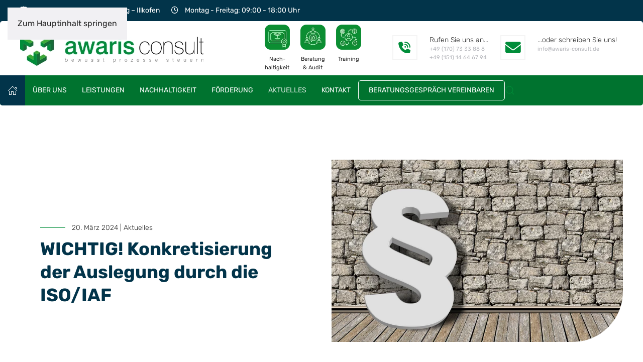

--- FILE ---
content_type: text/html; charset=UTF-8
request_url: https://awaris-consult.de/wichtig-konkretisierung-der-auslegung-durch-die-iso-iaf/
body_size: 19227
content:
<!DOCTYPE html>
<html lang="de">
    <head>
        <meta charset="UTF-8">
        <meta name="viewport" content="width=device-width, initial-scale=1">
        <link rel="icon" href="/wp-content/uploads/2021/12/android-icon-96x96-1.png" sizes="any">
                <link rel="apple-touch-icon" href="/wp-content/uploads/2021/12/apple-icon-180x180-1.png">
                <meta name='robots' content='index, follow, max-image-preview:large, max-snippet:-1, max-video-preview:-1' />

	<!-- This site is optimized with the Yoast SEO plugin v26.7 - https://yoast.com/wordpress/plugins/seo/ -->
	<title>WICHTIG! Konkretisierung der Auslegung durch die ISO/IAF - awaris consult</title>
	<link rel="canonical" href="https://awaris-consult.de/wichtig-konkretisierung-der-auslegung-durch-die-iso-iaf/" />
	<meta property="og:locale" content="de_DE" />
	<meta property="og:type" content="article" />
	<meta property="og:title" content="WICHTIG! Konkretisierung der Auslegung durch die ISO/IAF - awaris consult" />
	<meta property="og:description" content="Die Internationale Organisation für Normung (ISO) hat als Antwort auf die Entwicklungen im Sektor Nachhaltigkeit in einer Mitteilung eine Konkretisierung der Anforderungen für Kapitel 4.1 und 4.2 veröffentlicht, die &#8211; entgegen der üblichen Praxis &#8211; ab sofort zu beachten sind: Bei allen betroffenen Normen (u.a. ISO 9001, 14001, 45001) müssen ab sofort in der Kontextanalyse [&hellip;]" />
	<meta property="og:url" content="https://awaris-consult.de/wichtig-konkretisierung-der-auslegung-durch-die-iso-iaf/" />
	<meta property="og:site_name" content="awaris consult" />
	<meta property="article:published_time" content="2024-03-20T19:23:25+00:00" />
	<meta property="article:modified_time" content="2024-03-20T19:23:26+00:00" />
	<meta property="og:image" content="https://awaris-consult.de/wp-content/uploads/2023/04/paragraph-g41c0648df_1920.jpg" />
	<meta property="og:image:width" content="1920" />
	<meta property="og:image:height" content="787" />
	<meta property="og:image:type" content="image/jpeg" />
	<meta name="author" content="Marc Günther" />
	<meta name="twitter:card" content="summary_large_image" />
	<meta name="twitter:label1" content="Verfasst von" />
	<meta name="twitter:data1" content="Marc Günther" />
	<meta name="twitter:label2" content="Geschätzte Lesezeit" />
	<meta name="twitter:data2" content="1 Minute" />
	<script type="application/ld+json" class="yoast-schema-graph">{"@context":"https://schema.org","@graph":[{"@type":"Article","@id":"https://awaris-consult.de/wichtig-konkretisierung-der-auslegung-durch-die-iso-iaf/#article","isPartOf":{"@id":"https://awaris-consult.de/wichtig-konkretisierung-der-auslegung-durch-die-iso-iaf/"},"author":{"name":"Marc Günther","@id":"https://awaris-consult.de/#/schema/person/91448a483db27fb670ed59bbcc0a04d3"},"headline":"WICHTIG! Konkretisierung der Auslegung durch die ISO/IAF","datePublished":"2024-03-20T19:23:25+00:00","dateModified":"2024-03-20T19:23:26+00:00","mainEntityOfPage":{"@id":"https://awaris-consult.de/wichtig-konkretisierung-der-auslegung-durch-die-iso-iaf/"},"wordCount":156,"publisher":{"@id":"https://awaris-consult.de/#organization"},"image":{"@id":"https://awaris-consult.de/wichtig-konkretisierung-der-auslegung-durch-die-iso-iaf/#primaryimage"},"thumbnailUrl":"https://awaris-consult.de/wp-content/uploads/2023/04/paragraph-g41c0648df_1920.jpg","keywords":["ISO9001","Klimawandel","Kontext","Kontextanalyse"],"articleSection":["Aktuelles"],"inLanguage":"de"},{"@type":"WebPage","@id":"https://awaris-consult.de/wichtig-konkretisierung-der-auslegung-durch-die-iso-iaf/","url":"https://awaris-consult.de/wichtig-konkretisierung-der-auslegung-durch-die-iso-iaf/","name":"WICHTIG! Konkretisierung der Auslegung durch die ISO/IAF - awaris consult","isPartOf":{"@id":"https://awaris-consult.de/#website"},"primaryImageOfPage":{"@id":"https://awaris-consult.de/wichtig-konkretisierung-der-auslegung-durch-die-iso-iaf/#primaryimage"},"image":{"@id":"https://awaris-consult.de/wichtig-konkretisierung-der-auslegung-durch-die-iso-iaf/#primaryimage"},"thumbnailUrl":"https://awaris-consult.de/wp-content/uploads/2023/04/paragraph-g41c0648df_1920.jpg","datePublished":"2024-03-20T19:23:25+00:00","dateModified":"2024-03-20T19:23:26+00:00","breadcrumb":{"@id":"https://awaris-consult.de/wichtig-konkretisierung-der-auslegung-durch-die-iso-iaf/#breadcrumb"},"inLanguage":"de","potentialAction":[{"@type":"ReadAction","target":["https://awaris-consult.de/wichtig-konkretisierung-der-auslegung-durch-die-iso-iaf/"]}]},{"@type":"ImageObject","inLanguage":"de","@id":"https://awaris-consult.de/wichtig-konkretisierung-der-auslegung-durch-die-iso-iaf/#primaryimage","url":"https://awaris-consult.de/wp-content/uploads/2023/04/paragraph-g41c0648df_1920.jpg","contentUrl":"https://awaris-consult.de/wp-content/uploads/2023/04/paragraph-g41c0648df_1920.jpg","width":1920,"height":787},{"@type":"BreadcrumbList","@id":"https://awaris-consult.de/wichtig-konkretisierung-der-auslegung-durch-die-iso-iaf/#breadcrumb","itemListElement":[{"@type":"ListItem","position":1,"name":"Startseite","item":"https://awaris-consult.de/"},{"@type":"ListItem","position":2,"name":"WICHTIG! Konkretisierung der Auslegung durch die ISO/IAF"}]},{"@type":"WebSite","@id":"https://awaris-consult.de/#website","url":"https://awaris-consult.de/","name":"awaris consult","description":"Professionelles Consulting, Audits, Training und Compliance","publisher":{"@id":"https://awaris-consult.de/#organization"},"potentialAction":[{"@type":"SearchAction","target":{"@type":"EntryPoint","urlTemplate":"https://awaris-consult.de/?s={search_term_string}"},"query-input":{"@type":"PropertyValueSpecification","valueRequired":true,"valueName":"search_term_string"}}],"inLanguage":"de"},{"@type":"Organization","@id":"https://awaris-consult.de/#organization","name":"awaris consult - bewusst prozesse steuern","url":"https://awaris-consult.de/","logo":{"@type":"ImageObject","inLanguage":"de","@id":"https://awaris-consult.de/#/schema/logo/image/","url":"https://awaris-consult.de/wp-content/uploads/2023/01/logo_awaris_consult.png","contentUrl":"https://awaris-consult.de/wp-content/uploads/2023/01/logo_awaris_consult.png","width":365,"height":108,"caption":"awaris consult - bewusst prozesse steuern"},"image":{"@id":"https://awaris-consult.de/#/schema/logo/image/"}},{"@type":"Person","@id":"https://awaris-consult.de/#/schema/person/91448a483db27fb670ed59bbcc0a04d3","name":"Marc Günther","image":{"@type":"ImageObject","inLanguage":"de","@id":"https://awaris-consult.de/#/schema/person/image/","url":"https://secure.gravatar.com/avatar/aa8278c99700d17111d3932aa294d558fc1099117a6a584f8de08031429341fd?s=96&d=mm&r=g","contentUrl":"https://secure.gravatar.com/avatar/aa8278c99700d17111d3932aa294d558fc1099117a6a584f8de08031429341fd?s=96&d=mm&r=g","caption":"Marc Günther"},"url":"https://awaris-consult.de/author/marc/"}]}</script>
	<!-- / Yoast SEO plugin. -->


<link rel="alternate" type="application/rss+xml" title="awaris consult &raquo; Feed" href="https://awaris-consult.de/feed/" />
<link rel="alternate" type="application/rss+xml" title="awaris consult &raquo; Kommentar-Feed" href="https://awaris-consult.de/comments/feed/" />
<link rel="alternate" title="oEmbed (JSON)" type="application/json+oembed" href="https://awaris-consult.de/wp-json/oembed/1.0/embed?url=https%3A%2F%2Fawaris-consult.de%2Fwichtig-konkretisierung-der-auslegung-durch-die-iso-iaf%2F" />
<link rel="alternate" title="oEmbed (XML)" type="text/xml+oembed" href="https://awaris-consult.de/wp-json/oembed/1.0/embed?url=https%3A%2F%2Fawaris-consult.de%2Fwichtig-konkretisierung-der-auslegung-durch-die-iso-iaf%2F&#038;format=xml" />
<style id='wp-emoji-styles-inline-css'>

	img.wp-smiley, img.emoji {
		display: inline !important;
		border: none !important;
		box-shadow: none !important;
		height: 1em !important;
		width: 1em !important;
		margin: 0 0.07em !important;
		vertical-align: -0.1em !important;
		background: none !important;
		padding: 0 !important;
	}
/*# sourceURL=wp-emoji-styles-inline-css */
</style>
<style id='wp-block-library-inline-css'>
:root{--wp-block-synced-color:#7a00df;--wp-block-synced-color--rgb:122,0,223;--wp-bound-block-color:var(--wp-block-synced-color);--wp-editor-canvas-background:#ddd;--wp-admin-theme-color:#007cba;--wp-admin-theme-color--rgb:0,124,186;--wp-admin-theme-color-darker-10:#006ba1;--wp-admin-theme-color-darker-10--rgb:0,107,160.5;--wp-admin-theme-color-darker-20:#005a87;--wp-admin-theme-color-darker-20--rgb:0,90,135;--wp-admin-border-width-focus:2px}@media (min-resolution:192dpi){:root{--wp-admin-border-width-focus:1.5px}}.wp-element-button{cursor:pointer}:root .has-very-light-gray-background-color{background-color:#eee}:root .has-very-dark-gray-background-color{background-color:#313131}:root .has-very-light-gray-color{color:#eee}:root .has-very-dark-gray-color{color:#313131}:root .has-vivid-green-cyan-to-vivid-cyan-blue-gradient-background{background:linear-gradient(135deg,#00d084,#0693e3)}:root .has-purple-crush-gradient-background{background:linear-gradient(135deg,#34e2e4,#4721fb 50%,#ab1dfe)}:root .has-hazy-dawn-gradient-background{background:linear-gradient(135deg,#faaca8,#dad0ec)}:root .has-subdued-olive-gradient-background{background:linear-gradient(135deg,#fafae1,#67a671)}:root .has-atomic-cream-gradient-background{background:linear-gradient(135deg,#fdd79a,#004a59)}:root .has-nightshade-gradient-background{background:linear-gradient(135deg,#330968,#31cdcf)}:root .has-midnight-gradient-background{background:linear-gradient(135deg,#020381,#2874fc)}:root{--wp--preset--font-size--normal:16px;--wp--preset--font-size--huge:42px}.has-regular-font-size{font-size:1em}.has-larger-font-size{font-size:2.625em}.has-normal-font-size{font-size:var(--wp--preset--font-size--normal)}.has-huge-font-size{font-size:var(--wp--preset--font-size--huge)}.has-text-align-center{text-align:center}.has-text-align-left{text-align:left}.has-text-align-right{text-align:right}.has-fit-text{white-space:nowrap!important}#end-resizable-editor-section{display:none}.aligncenter{clear:both}.items-justified-left{justify-content:flex-start}.items-justified-center{justify-content:center}.items-justified-right{justify-content:flex-end}.items-justified-space-between{justify-content:space-between}.screen-reader-text{border:0;clip-path:inset(50%);height:1px;margin:-1px;overflow:hidden;padding:0;position:absolute;width:1px;word-wrap:normal!important}.screen-reader-text:focus{background-color:#ddd;clip-path:none;color:#444;display:block;font-size:1em;height:auto;left:5px;line-height:normal;padding:15px 23px 14px;text-decoration:none;top:5px;width:auto;z-index:100000}html :where(.has-border-color){border-style:solid}html :where([style*=border-top-color]){border-top-style:solid}html :where([style*=border-right-color]){border-right-style:solid}html :where([style*=border-bottom-color]){border-bottom-style:solid}html :where([style*=border-left-color]){border-left-style:solid}html :where([style*=border-width]){border-style:solid}html :where([style*=border-top-width]){border-top-style:solid}html :where([style*=border-right-width]){border-right-style:solid}html :where([style*=border-bottom-width]){border-bottom-style:solid}html :where([style*=border-left-width]){border-left-style:solid}html :where(img[class*=wp-image-]){height:auto;max-width:100%}:where(figure){margin:0 0 1em}html :where(.is-position-sticky){--wp-admin--admin-bar--position-offset:var(--wp-admin--admin-bar--height,0px)}@media screen and (max-width:600px){html :where(.is-position-sticky){--wp-admin--admin-bar--position-offset:0px}}

/*# sourceURL=wp-block-library-inline-css */
</style><style id='global-styles-inline-css'>
:root{--wp--preset--aspect-ratio--square: 1;--wp--preset--aspect-ratio--4-3: 4/3;--wp--preset--aspect-ratio--3-4: 3/4;--wp--preset--aspect-ratio--3-2: 3/2;--wp--preset--aspect-ratio--2-3: 2/3;--wp--preset--aspect-ratio--16-9: 16/9;--wp--preset--aspect-ratio--9-16: 9/16;--wp--preset--color--black: #000000;--wp--preset--color--cyan-bluish-gray: #abb8c3;--wp--preset--color--white: #ffffff;--wp--preset--color--pale-pink: #f78da7;--wp--preset--color--vivid-red: #cf2e2e;--wp--preset--color--luminous-vivid-orange: #ff6900;--wp--preset--color--luminous-vivid-amber: #fcb900;--wp--preset--color--light-green-cyan: #7bdcb5;--wp--preset--color--vivid-green-cyan: #00d084;--wp--preset--color--pale-cyan-blue: #8ed1fc;--wp--preset--color--vivid-cyan-blue: #0693e3;--wp--preset--color--vivid-purple: #9b51e0;--wp--preset--gradient--vivid-cyan-blue-to-vivid-purple: linear-gradient(135deg,rgb(6,147,227) 0%,rgb(155,81,224) 100%);--wp--preset--gradient--light-green-cyan-to-vivid-green-cyan: linear-gradient(135deg,rgb(122,220,180) 0%,rgb(0,208,130) 100%);--wp--preset--gradient--luminous-vivid-amber-to-luminous-vivid-orange: linear-gradient(135deg,rgb(252,185,0) 0%,rgb(255,105,0) 100%);--wp--preset--gradient--luminous-vivid-orange-to-vivid-red: linear-gradient(135deg,rgb(255,105,0) 0%,rgb(207,46,46) 100%);--wp--preset--gradient--very-light-gray-to-cyan-bluish-gray: linear-gradient(135deg,rgb(238,238,238) 0%,rgb(169,184,195) 100%);--wp--preset--gradient--cool-to-warm-spectrum: linear-gradient(135deg,rgb(74,234,220) 0%,rgb(151,120,209) 20%,rgb(207,42,186) 40%,rgb(238,44,130) 60%,rgb(251,105,98) 80%,rgb(254,248,76) 100%);--wp--preset--gradient--blush-light-purple: linear-gradient(135deg,rgb(255,206,236) 0%,rgb(152,150,240) 100%);--wp--preset--gradient--blush-bordeaux: linear-gradient(135deg,rgb(254,205,165) 0%,rgb(254,45,45) 50%,rgb(107,0,62) 100%);--wp--preset--gradient--luminous-dusk: linear-gradient(135deg,rgb(255,203,112) 0%,rgb(199,81,192) 50%,rgb(65,88,208) 100%);--wp--preset--gradient--pale-ocean: linear-gradient(135deg,rgb(255,245,203) 0%,rgb(182,227,212) 50%,rgb(51,167,181) 100%);--wp--preset--gradient--electric-grass: linear-gradient(135deg,rgb(202,248,128) 0%,rgb(113,206,126) 100%);--wp--preset--gradient--midnight: linear-gradient(135deg,rgb(2,3,129) 0%,rgb(40,116,252) 100%);--wp--preset--font-size--small: 13px;--wp--preset--font-size--medium: 20px;--wp--preset--font-size--large: 36px;--wp--preset--font-size--x-large: 42px;--wp--preset--spacing--20: 0.44rem;--wp--preset--spacing--30: 0.67rem;--wp--preset--spacing--40: 1rem;--wp--preset--spacing--50: 1.5rem;--wp--preset--spacing--60: 2.25rem;--wp--preset--spacing--70: 3.38rem;--wp--preset--spacing--80: 5.06rem;--wp--preset--shadow--natural: 6px 6px 9px rgba(0, 0, 0, 0.2);--wp--preset--shadow--deep: 12px 12px 50px rgba(0, 0, 0, 0.4);--wp--preset--shadow--sharp: 6px 6px 0px rgba(0, 0, 0, 0.2);--wp--preset--shadow--outlined: 6px 6px 0px -3px rgb(255, 255, 255), 6px 6px rgb(0, 0, 0);--wp--preset--shadow--crisp: 6px 6px 0px rgb(0, 0, 0);}:where(.is-layout-flex){gap: 0.5em;}:where(.is-layout-grid){gap: 0.5em;}body .is-layout-flex{display: flex;}.is-layout-flex{flex-wrap: wrap;align-items: center;}.is-layout-flex > :is(*, div){margin: 0;}body .is-layout-grid{display: grid;}.is-layout-grid > :is(*, div){margin: 0;}:where(.wp-block-columns.is-layout-flex){gap: 2em;}:where(.wp-block-columns.is-layout-grid){gap: 2em;}:where(.wp-block-post-template.is-layout-flex){gap: 1.25em;}:where(.wp-block-post-template.is-layout-grid){gap: 1.25em;}.has-black-color{color: var(--wp--preset--color--black) !important;}.has-cyan-bluish-gray-color{color: var(--wp--preset--color--cyan-bluish-gray) !important;}.has-white-color{color: var(--wp--preset--color--white) !important;}.has-pale-pink-color{color: var(--wp--preset--color--pale-pink) !important;}.has-vivid-red-color{color: var(--wp--preset--color--vivid-red) !important;}.has-luminous-vivid-orange-color{color: var(--wp--preset--color--luminous-vivid-orange) !important;}.has-luminous-vivid-amber-color{color: var(--wp--preset--color--luminous-vivid-amber) !important;}.has-light-green-cyan-color{color: var(--wp--preset--color--light-green-cyan) !important;}.has-vivid-green-cyan-color{color: var(--wp--preset--color--vivid-green-cyan) !important;}.has-pale-cyan-blue-color{color: var(--wp--preset--color--pale-cyan-blue) !important;}.has-vivid-cyan-blue-color{color: var(--wp--preset--color--vivid-cyan-blue) !important;}.has-vivid-purple-color{color: var(--wp--preset--color--vivid-purple) !important;}.has-black-background-color{background-color: var(--wp--preset--color--black) !important;}.has-cyan-bluish-gray-background-color{background-color: var(--wp--preset--color--cyan-bluish-gray) !important;}.has-white-background-color{background-color: var(--wp--preset--color--white) !important;}.has-pale-pink-background-color{background-color: var(--wp--preset--color--pale-pink) !important;}.has-vivid-red-background-color{background-color: var(--wp--preset--color--vivid-red) !important;}.has-luminous-vivid-orange-background-color{background-color: var(--wp--preset--color--luminous-vivid-orange) !important;}.has-luminous-vivid-amber-background-color{background-color: var(--wp--preset--color--luminous-vivid-amber) !important;}.has-light-green-cyan-background-color{background-color: var(--wp--preset--color--light-green-cyan) !important;}.has-vivid-green-cyan-background-color{background-color: var(--wp--preset--color--vivid-green-cyan) !important;}.has-pale-cyan-blue-background-color{background-color: var(--wp--preset--color--pale-cyan-blue) !important;}.has-vivid-cyan-blue-background-color{background-color: var(--wp--preset--color--vivid-cyan-blue) !important;}.has-vivid-purple-background-color{background-color: var(--wp--preset--color--vivid-purple) !important;}.has-black-border-color{border-color: var(--wp--preset--color--black) !important;}.has-cyan-bluish-gray-border-color{border-color: var(--wp--preset--color--cyan-bluish-gray) !important;}.has-white-border-color{border-color: var(--wp--preset--color--white) !important;}.has-pale-pink-border-color{border-color: var(--wp--preset--color--pale-pink) !important;}.has-vivid-red-border-color{border-color: var(--wp--preset--color--vivid-red) !important;}.has-luminous-vivid-orange-border-color{border-color: var(--wp--preset--color--luminous-vivid-orange) !important;}.has-luminous-vivid-amber-border-color{border-color: var(--wp--preset--color--luminous-vivid-amber) !important;}.has-light-green-cyan-border-color{border-color: var(--wp--preset--color--light-green-cyan) !important;}.has-vivid-green-cyan-border-color{border-color: var(--wp--preset--color--vivid-green-cyan) !important;}.has-pale-cyan-blue-border-color{border-color: var(--wp--preset--color--pale-cyan-blue) !important;}.has-vivid-cyan-blue-border-color{border-color: var(--wp--preset--color--vivid-cyan-blue) !important;}.has-vivid-purple-border-color{border-color: var(--wp--preset--color--vivid-purple) !important;}.has-vivid-cyan-blue-to-vivid-purple-gradient-background{background: var(--wp--preset--gradient--vivid-cyan-blue-to-vivid-purple) !important;}.has-light-green-cyan-to-vivid-green-cyan-gradient-background{background: var(--wp--preset--gradient--light-green-cyan-to-vivid-green-cyan) !important;}.has-luminous-vivid-amber-to-luminous-vivid-orange-gradient-background{background: var(--wp--preset--gradient--luminous-vivid-amber-to-luminous-vivid-orange) !important;}.has-luminous-vivid-orange-to-vivid-red-gradient-background{background: var(--wp--preset--gradient--luminous-vivid-orange-to-vivid-red) !important;}.has-very-light-gray-to-cyan-bluish-gray-gradient-background{background: var(--wp--preset--gradient--very-light-gray-to-cyan-bluish-gray) !important;}.has-cool-to-warm-spectrum-gradient-background{background: var(--wp--preset--gradient--cool-to-warm-spectrum) !important;}.has-blush-light-purple-gradient-background{background: var(--wp--preset--gradient--blush-light-purple) !important;}.has-blush-bordeaux-gradient-background{background: var(--wp--preset--gradient--blush-bordeaux) !important;}.has-luminous-dusk-gradient-background{background: var(--wp--preset--gradient--luminous-dusk) !important;}.has-pale-ocean-gradient-background{background: var(--wp--preset--gradient--pale-ocean) !important;}.has-electric-grass-gradient-background{background: var(--wp--preset--gradient--electric-grass) !important;}.has-midnight-gradient-background{background: var(--wp--preset--gradient--midnight) !important;}.has-small-font-size{font-size: var(--wp--preset--font-size--small) !important;}.has-medium-font-size{font-size: var(--wp--preset--font-size--medium) !important;}.has-large-font-size{font-size: var(--wp--preset--font-size--large) !important;}.has-x-large-font-size{font-size: var(--wp--preset--font-size--x-large) !important;}
/*# sourceURL=global-styles-inline-css */
</style>

<style id='classic-theme-styles-inline-css'>
/*! This file is auto-generated */
.wp-block-button__link{color:#fff;background-color:#32373c;border-radius:9999px;box-shadow:none;text-decoration:none;padding:calc(.667em + 2px) calc(1.333em + 2px);font-size:1.125em}.wp-block-file__button{background:#32373c;color:#fff;text-decoration:none}
/*# sourceURL=/wp-includes/css/classic-themes.min.css */
</style>
<link rel='stylesheet' id='contact-form-7-css' href='https://awaris-consult.de/wp-content/plugins/contact-form-7/includes/css/styles.css?ver=6.1.4' media='all' />
<link rel='stylesheet' id='parent-style-css' href='https://awaris-consult.de/wp-content/themes/yootheme/style.css?ver=6.9' media='all' />
<link rel='stylesheet' id='child-theme-css-css' href='https://awaris-consult.de/wp-content/themes/yootheme-child/style.css?ver=6.9' media='all' />
<link rel='stylesheet' id='borlabs-cookie-custom-css' href='https://awaris-consult.de/wp-content/cache/borlabs-cookie/1/borlabs-cookie-1-de.css?ver=3.3.23-29' media='all' />
<link rel='stylesheet' id='wp-block-paragraph-css' href='https://awaris-consult.de/wp-includes/blocks/paragraph/style.min.css?ver=6.9' media='all' />
<link href="https://awaris-consult.de/wp-content/themes/yootheme/css/theme.1.css?ver=1767267433" rel="stylesheet">
<script data-no-optimize="1" data-no-minify="1" data-cfasync="false" src="https://awaris-consult.de/wp-content/cache/borlabs-cookie/1/borlabs-cookie-config-de.json.js?ver=3.3.23-38" id="borlabs-cookie-config-js"></script>
<link rel="https://api.w.org/" href="https://awaris-consult.de/wp-json/" /><link rel="alternate" title="JSON" type="application/json" href="https://awaris-consult.de/wp-json/wp/v2/posts/4072" /><link rel="EditURI" type="application/rsd+xml" title="RSD" href="https://awaris-consult.de/xmlrpc.php?rsd" />
<meta name="generator" content="WordPress 6.9" />
<link rel='shortlink' href='https://awaris-consult.de/?p=4072' />

    <link href="https://awaris-consult.de/fontawesome/css/all.css" rel="stylesheet">

<script src="https://awaris-consult.de/wp-content/themes/yootheme/vendor/assets/uikit/dist/js/uikit.min.js?ver=4.5.33"></script>
<script src="https://awaris-consult.de/wp-content/themes/yootheme/vendor/assets/uikit/dist/js/uikit-icons-fuse.min.js?ver=4.5.33"></script>
<script src="https://awaris-consult.de/wp-content/themes/yootheme/js/theme.js?ver=4.5.33"></script>
<script>window.yootheme ||= {}; var $theme = yootheme.theme = {"i18n":{"close":{"label":"Schlie\u00dfen","0":"yootheme"},"totop":{"label":"Back to top","0":"yootheme"},"marker":{"label":"Open","0":"yootheme"},"navbarToggleIcon":{"label":"Men\u00fc \u00f6ffnen","0":"yootheme"},"paginationPrevious":{"label":"Vorherige Seite","0":"yootheme"},"paginationNext":{"label":"N\u00e4chste Seite","0":"yootheme"},"searchIcon":{"toggle":"Open Search","submit":"Suche starten"},"slider":{"next":"N\u00e4chstes Bild","previous":"Vorheriges Bild","slideX":"Bild %s","slideLabel":"%s von %s"},"slideshow":{"next":"N\u00e4chstes Bild","previous":"Vorheriges Bild","slideX":"Bild %s","slideLabel":"%s von %s"},"lightboxPanel":{"next":"N\u00e4chstes Bild","previous":"Vorheriges Bild","slideLabel":"%s von %s","close":"Schlie\u00dfen"}}};</script>
    </head>
    <body class="wp-singular post-template-default single single-post postid-4072 single-format-standard wp-theme-yootheme wp-child-theme-yootheme-child ">

        
        <div class="uk-hidden-visually uk-notification uk-notification-top-left uk-width-auto">
            <div class="uk-notification-message">
                <a href="#tm-main" class="uk-link-reset">Zum Hauptinhalt springen</a>
            </div>
        </div>

        
        
        <div class="tm-page">

                        


<header class="tm-header-mobile uk-hidden@m">


        <div uk-sticky cls-active="uk-navbar-sticky" sel-target=".uk-navbar-container">
    
        <div class="uk-navbar-container">

            <div class="uk-container uk-container-expand">
                <nav class="uk-navbar" uk-navbar="{&quot;align&quot;:&quot;center&quot;,&quot;container&quot;:&quot;.tm-header-mobile &gt; [uk-sticky]&quot;,&quot;boundary&quot;:&quot;.tm-header-mobile .uk-navbar-container&quot;}">

                                        <div class="uk-navbar-left ">

                                                    <a href="https://awaris-consult.de/" aria-label="Zurück zur Startseite" class="uk-logo uk-navbar-item">
    <picture>
<source type="image/webp" srcset="/wp-content/themes/yootheme/cache/f3/Awaris-Consult-logo@2x-f3dcb271.webp 180w, /wp-content/themes/yootheme/cache/82/Awaris-Consult-logo@2x-82dc028f.webp 360w" sizes="(min-width: 180px) 180px">
<img alt loading="eager" src="/wp-content/themes/yootheme/cache/1c/Awaris-Consult-logo@2x-1c03621d.png" width="180" height="34">
</picture></a>                        
                        
                        
                    </div>
                    
                    
                                        <div class="uk-navbar-right">

                                                                            
                                                    <a uk-toggle href="#tm-dialog-mobile" class="uk-navbar-toggle">

        
        <div uk-navbar-toggle-icon></div>

        
    </a>                        
                    </div>
                    
                </nav>
            </div>

        </div>

        </div>
    



        <div id="tm-dialog-mobile" uk-offcanvas="container: true; overlay: true" mode="slide" flip>
        <div class="uk-offcanvas-bar uk-flex uk-flex-column">

                        <button class="uk-offcanvas-close uk-close-large" type="button" uk-close uk-toggle="cls: uk-close-large; mode: media; media: @s"></button>
            
                        <div class="uk-margin-auto-bottom">
                
<div class="uk-panel widget widget_nav_menu" id="nav_menu-2">

    
    
<ul class="uk-nav uk-nav-default uk-nav-accordion" uk-nav="targets: &gt; .js-accordion" uk-scrollspy-nav="closest: li; scroll: true;">
    
	<li class="menu-item menu-item-type-post_type menu-item-object-page menu-item-home"><a href="https://awaris-consult.de/"><span uk-icon="icon: home;"></span> </a></li>
	<li class="menu-item menu-item-type-custom menu-item-object-custom menu-item-has-children js-accordion uk-parent"><a href>Über uns <span uk-nav-parent-icon></span></a>
	<ul class="uk-nav-sub">

		<li class="menu-item menu-item-type-post_type menu-item-object-page"><a href="https://awaris-consult.de/ueber-uns/">Unternehmen</a></li>
		<li class="menu-item menu-item-type-post_type menu-item-object-page"><a href="https://awaris-consult.de/nachhaltigkeit/">Nachhaltigkeit bei awaris consult</a></li></ul></li>
	<li class="menu-item menu-item-type-custom menu-item-object-custom menu-item-has-children js-accordion uk-parent"><a href>Leistungen <span uk-nav-parent-icon></span></a>
	<ul class="uk-nav-sub">

		<li class="menu-item menu-item-type-post_type menu-item-object-page"><a href="https://awaris-consult.de/managementsysteme-und-prozessmanagement/">Management­systeme & Prozess­management</a></li>
		<li class="menu-item menu-item-type-post_type menu-item-object-page"><a href="https://awaris-consult.de/online-beratungen/">Online-Beratungen</a></li>
		<li class="menu-item menu-item-type-post_type menu-item-object-page"><a href="https://awaris-consult.de/audits-mystery-checks/">Audits &#038; Mystery Checks</a></li>
		<li class="menu-item menu-item-type-post_type menu-item-object-page menu-item-has-children uk-parent"><a href="https://awaris-consult.de/viflow/">viflow</a>
		<ul>

			<li class="menu-item menu-item-type-post_type menu-item-object-page"><a href="https://awaris-consult.de/viflow/datenschutzmodell/">Datenschutzmodell</a></li></ul></li>
		<li class="menu-item menu-item-type-custom menu-item-object-custom menu-item-has-children uk-parent"><a href>Schulungen & Trainings</a>
		<ul>

			<li class="menu-item menu-item-type-taxonomy menu-item-object-category"><a href="https://awaris-consult.de/category/schulungen-und-trainings/inhouse-seminare/">Inhouse Seminare</a></li>
			<li class="menu-item menu-item-type-taxonomy menu-item-object-category"><a href="https://awaris-consult.de/category/schulungen-und-trainings/viflow/">Prozessmodellierung mit viflow</a></li></ul></li></ul></li>
	<li class="menu-item menu-item-type-custom menu-item-object-custom menu-item-has-children js-accordion uk-parent"><a href>Nachhaltigkeit <span uk-nav-parent-icon></span></a>
	<ul class="uk-nav-sub">

		<li class="menu-item menu-item-type-post_type menu-item-object-page"><a href="https://awaris-consult.de/nachhaltigkeit/beratungsleistungen/">Beratungsleistungen</a></li>
		<li class="menu-item menu-item-type-post_type menu-item-object-page"><a href="https://awaris-consult.de/nachhaltigkeit/nachhaltigkeitsberichterstattung/">Nachhaltigkeitsberichterstattung</a></li>
		<li class="menu-item menu-item-type-post_type menu-item-object-page"><a href="https://awaris-consult.de/nachhaltigkeit/esg-social-compliance-nachhaltigkeitsaudits/">ESG- / Social Compliance / Nachhaltigkeitsaudits</a></li></ul></li>
	<li class="menu-item menu-item-type-post_type menu-item-object-page"><a href="https://awaris-consult.de/foerderung/">Förderung</a></li>
	<li class="menu-item menu-item-type-taxonomy menu-item-object-category current-post-ancestor current-menu-parent current-post-parent uk-active"><a href="https://awaris-consult.de/category/aktuelles/">Aktuelles</a></li>
	<li class="menu-item menu-item-type-post_type menu-item-object-page"><a href="https://awaris-consult.de/kontakt/">Kontakt</a></li></ul>

</div>
            </div>
            
            
        </div>
    </div>
    
    
    

</header>


<div class="tm-toolbar tm-toolbar-default uk-visible@m">
    <div class="uk-container uk-flex uk-flex-middle">

                <div>
            <div class="uk-grid-medium uk-child-width-auto uk-flex-middle" uk-grid="margin: uk-margin-small-top">

                                <div>
<div class="uk-panel widget widget_custom_html" id="custom_html-8">

    
    <div class="textwidget custom-html-widget"><i class="fa-solid fa-signs-post uk-margin-small-right" style="font-size: 14px;"></i> <a class="uk-margin-right" href="https://goo.gl/maps/9NgCnVTnLzafm7qS7" target="_blank">Lerchenweg 5, 93092 Barbing – Illkofen</a> <i class="fa-regular fa-clock uk-margin-small-right" style="font-size: 14px;"></i> Montag - Freitag: 09:00 - 18:00 Uhr</div>
</div>
</div>                
                
            </div>
        </div>
        
        
    </div>
</div>

<div class="tm-header uk-visible@m" uk-header>






        <div class="tm-headerbar-default tm-headerbar tm-headerbar-top">
        <div class="uk-container uk-flex uk-flex-middle">

                        <a href="https://awaris-consult.de/" aria-label="Zurück zur Startseite" class="uk-logo">
    <picture>
<source type="image/webp" srcset="/wp-content/themes/yootheme/cache/23/logo_awaris_consult-23690fbc.webp 365w" sizes="(min-width: 365px) 365px">
<img alt loading="eager" src="/wp-content/themes/yootheme/cache/a5/logo_awaris_consult-a582a380.png" width="365" height="108">
</picture></a>            
                        <div class="uk-margin-auto-left">
                <div class="uk-grid-medium uk-child-width-auto uk-flex-middle" uk-grid><div>
<div class="uk-panel widget widget_builderwidget" id="builderwidget-11">

    
    <div class="uk-grid-margin uk-container uk-container-xsmall"><div class="uk-visible@l uk-grid tm-grid-expand uk-child-width-1-1">
<div class="uk-width-1-1 uk-visible@l">
    
        
            
            
            
                
                    
<div class="uk-margin uk-text-center uk-visible@l">
    
        <div class="uk-grid uk-child-width-1-1 uk-child-width-1-3@m uk-grid-column-small uk-grid-row-collapse uk-grid-match" uk-grid>                <div>
<div class="el-item uk-panel uk-margin-remove-first-child">
    
        
            
                
            
            
                                

    
                <picture>
<source type="image/webp" srcset="/wp-content/themes/yootheme/cache/8c/icon_nachhaltigkeit_s-8c82765c.webp 50w, /wp-content/themes/yootheme/cache/e4/icon_nachhaltigkeit_s-e46071c0.webp 100w" sizes="(min-width: 50px) 50px">
<img src="/wp-content/themes/yootheme/cache/42/icon_nachhaltigkeit_s-425de108.png" width="50" height="50" alt loading="lazy" class="el-image">
</picture>        
        
    
                
                
                    

        
                <div class="el-title uk-margin-small-top uk-margin-remove-bottom">                        Nach- haltigkeit                    </div>        
        
    
        
        
        
        
        

                
                
            
        
    
</div></div>
                <div>
<div class="el-item uk-panel uk-margin-remove-first-child">
    
        
            
                
            
            
                                

    
                <picture>
<source type="image/webp" srcset="/wp-content/themes/yootheme/cache/e7/icon_beratung_s-e736e802.webp 50w, /wp-content/themes/yootheme/cache/62/icon_beratung_s-62f64fc7.webp 100w" sizes="(min-width: 50px) 50px">
<img src="/wp-content/themes/yootheme/cache/e1/icon_beratung_s-e1464b44.png" width="50" height="50" alt loading="lazy" class="el-image">
</picture>        
        
    
                
                
                    

        
                <div class="el-title uk-margin-small-top uk-margin-remove-bottom">                        Beratung<br>& Audit                    </div>        
        
    
        
        
        
        
        

                
                
            
        
    
</div></div>
                <div>
<div class="el-item uk-panel uk-margin-remove-first-child">
    
        
            
                
            
            
                                

    
                <picture>
<source type="image/webp" srcset="/wp-content/themes/yootheme/cache/ca/icon_training_s-cadb29d2.webp 50w, /wp-content/themes/yootheme/cache/30/icon_training_s-30a7c2db.webp 100w" sizes="(min-width: 50px) 50px">
<img src="/wp-content/themes/yootheme/cache/81/icon_training_s-81a7173e.png" width="50" height="50" alt loading="lazy" class="el-image">
</picture>        
        
    
                
                
                    

        
                <div class="el-title uk-margin-small-top uk-margin-remove-bottom">                        Training                    </div>        
        
    
        
        
        
        
        

                
                
            
        
    
</div></div>
                </div>
    
</div>
                
            
        
    
</div></div></div>
</div>
</div><div>
<div class="uk-panel widget widget_builderwidget" id="builderwidget-6">

    
    <div class="uk-grid tm-grid-expand uk-child-width-1-1 uk-grid-margin">
<div class="uk-grid-item-match uk-flex-middle uk-width-1-1">
    
        
            
            
                        <div class="uk-panel uk-width-1-1">            
                
                    <div><table class="uk-table uk-margin-remove-bottom">
    <tbody>
        <tr>
            <td></td>
            <td class="uk-transition-toggle"><a href="tel:00491707333888"><img class="el-image uk-transition-scale-up uk-transition-opaque uk-box-shadow-hover-medium" src="/wp-content/uploads/2023/01/icon_call.png"></a></td>
            <td><span class="el-title uk-text-meta uk-margin-top uk-margin-remove-bottom">Rufen Sie uns an...</span><br><a href="tel:00491707333888" class="el-link uk-link-muted">+49 (170) 73 33 88 8</a><br><a href="tel:004915114646794" class="el-link uk-link-muted">+49 (151) 14 64 67 94</a></td>
            <td class="uk-transition-toggle"><a href="mailto:info@awaris-consult.de"><img class="el-image uk-transition-scale-up uk-transition-opaque uk-box-shadow-hover-medium" src="/wp-content/uploads/2023/01/icon_write.png"></a></td>
            <td><span class="el-title uk-text-meta uk-margin-top uk-margin-remove-bottom">...oder schreiben Sie uns!</span><br><a href="mailto:info@awaris-consult.de" class="el-link uk-link-muted">info@awaris-consult.de</a></td>
        </tr>
    </tbody>

</table></div>
                
                        </div>            
        
    
</div></div>
</div>
</div></div>            </div>
            
        </div>
    </div>
    
    
                <div uk-sticky media="@m" cls-active="uk-navbar-sticky" sel-target=".uk-navbar-container">
        
            <div class="uk-navbar-container">

                <div class="uk-container uk-flex uk-flex-middle">
                    <nav class="uk-navbar uk-flex-auto" uk-navbar="{&quot;align&quot;:&quot;center&quot;,&quot;container&quot;:&quot;.tm-header &gt; [uk-sticky]&quot;,&quot;boundary&quot;:&quot;.tm-header .uk-navbar-container&quot;}">

                                                <div class="uk-navbar-left">
                            
<ul class="uk-navbar-nav" uk-scrollspy-nav="closest: li; scroll: true; target: &gt; * &gt; a[href];">
    
	<li class="menu-item menu-item-type-post_type menu-item-object-page menu-item-home"><a href="https://awaris-consult.de/" class="uk-preserve-width"><span uk-icon="icon: home;"></span> </a></li>
	<li class="menu-item menu-item-type-custom menu-item-object-custom menu-item-has-children uk-parent"><a role="button">Über uns</a>
	<div class="uk-drop uk-navbar-dropdown" mode="hover" pos="bottom-left"><div><ul class="uk-nav uk-navbar-dropdown-nav">

		<li class="menu-item menu-item-type-post_type menu-item-object-page"><a href="https://awaris-consult.de/ueber-uns/">Unternehmen</a></li>
		<li class="menu-item menu-item-type-post_type menu-item-object-page"><a href="https://awaris-consult.de/nachhaltigkeit/">Nachhaltigkeit bei awaris consult</a></li></ul></div></div></li>
	<li class="menu-item menu-item-type-custom menu-item-object-custom menu-item-has-children uk-parent"><a role="button">Leistungen</a>
	<div class="uk-drop uk-navbar-dropdown" mode="hover" pos="bottom-left"><div><ul class="uk-nav uk-navbar-dropdown-nav">

		<li class="menu-item menu-item-type-post_type menu-item-object-page"><a href="https://awaris-consult.de/managementsysteme-und-prozessmanagement/">Management­systeme & Prozess­management</a></li>
		<li class="menu-item menu-item-type-post_type menu-item-object-page"><a href="https://awaris-consult.de/online-beratungen/">Online-Beratungen</a></li>
		<li class="menu-item menu-item-type-post_type menu-item-object-page"><a href="https://awaris-consult.de/audits-mystery-checks/">Audits &#038; Mystery Checks</a></li>
		<li class="menu-item menu-item-type-post_type menu-item-object-page menu-item-has-children uk-parent"><a href="https://awaris-consult.de/viflow/">viflow</a>
		<ul class="uk-nav-sub">

			<li class="menu-item menu-item-type-post_type menu-item-object-page"><a href="https://awaris-consult.de/viflow/datenschutzmodell/">Datenschutzmodell</a></li></ul></li>
		<li class="menu-item menu-item-type-custom menu-item-object-custom menu-item-has-children uk-parent"><a role="button">Schulungen & Trainings</a>
		<ul class="uk-nav-sub">

			<li class="menu-item menu-item-type-taxonomy menu-item-object-category"><a href="https://awaris-consult.de/category/schulungen-und-trainings/inhouse-seminare/">Inhouse Seminare</a></li>
			<li class="menu-item menu-item-type-taxonomy menu-item-object-category"><a href="https://awaris-consult.de/category/schulungen-und-trainings/viflow/">Prozessmodellierung mit viflow</a></li></ul></li></ul></div></div></li>
	<li class="menu-item menu-item-type-custom menu-item-object-custom menu-item-has-children uk-parent"><a role="button">Nachhaltigkeit</a>
	<div class="uk-drop uk-navbar-dropdown" mode="hover" pos="bottom-center"><div><ul class="uk-nav uk-navbar-dropdown-nav">

		<li class="menu-item menu-item-type-post_type menu-item-object-page"><a href="https://awaris-consult.de/nachhaltigkeit/beratungsleistungen/">Beratungsleistungen</a></li>
		<li class="menu-item menu-item-type-post_type menu-item-object-page"><a href="https://awaris-consult.de/nachhaltigkeit/nachhaltigkeitsberichterstattung/">Nachhaltigkeitsberichterstattung</a></li>
		<li class="menu-item menu-item-type-post_type menu-item-object-page"><a href="https://awaris-consult.de/nachhaltigkeit/esg-social-compliance-nachhaltigkeitsaudits/">ESG- / Social Compliance / Nachhaltigkeitsaudits</a></li></ul></div></div></li>
	<li class="menu-item menu-item-type-post_type menu-item-object-page"><a href="https://awaris-consult.de/foerderung/">Förderung</a></li>
	<li class="menu-item menu-item-type-taxonomy menu-item-object-category current-post-ancestor current-menu-parent current-post-parent uk-active"><a href="https://awaris-consult.de/category/aktuelles/">Aktuelles</a></li>
	<li class="menu-item menu-item-type-post_type menu-item-object-page"><a href="https://awaris-consult.de/kontakt/">Kontakt</a></li></ul>

<div class="uk-navbar-item widget widget_builderwidget" id="builderwidget-10">

    
    <div class="uk-visible@l uk-grid tm-grid-expand uk-child-width-1-1 uk-grid-margin">
<div class="uk-width-1-1 uk-visible@l">
    
        
            
            
            
                
                    
<div class="uk-margin uk-visible@l">
    
    
        
        
<a class="el-content uk-button uk-button-secondary" href="/kontakt/">
    
        Beratungsgespräch vereinbaren    
    
</a>


        
    
    
</div>

                
            
        
    
</div></div>
</div>


    <a class="uk-navbar-toggle" href="#search-4-search" uk-search-icon uk-toggle></a>

    <div uk-modal id="search-4-search" class="uk-modal">
        <div class="uk-modal-dialog uk-modal-body">

            
            
                <form id="search-4" action="https://awaris-consult.de/" method="get" role="search" class="uk-search uk-width-1-1 uk-search-medium"><span uk-search-icon></span><input name="s" placeholder="Suche" required aria-label="Suche" type="search" class="uk-search-input" autofocus></form>
                
            
        </div>
    </div>

                        </div>
                        						
						
						<div class="uk-navbar-right">
						
																								</div>

                        
                    </nav>
                </div>

            </div>

                </div>
        
    




</div>

            
            
            <main id="tm-main" >

                <!-- Builder #template-nyVpnXBi --><style class="uk-margin-remove-adjacent">#template-nyVpnXBi\#0 .uk-tile-default{border-bottom-right-radius: 200px;}#template-nyVpnXBi\#1 .el-image{margin-top: 60px; border-bottom-right-radius: 100px;}#template-nyVpnXBi\#2 .uk-tile-default{border-bottom-right-radius: 200px;}</style>
<div class="tm-border-radius-right uk-visible@m uk-section-default uk-section uk-padding-remove-vertical">
    
        
        
        
            
                                <div class="uk-container">                
                    <div class="uk-grid tm-grid-expand uk-grid-margin" uk-grid>
<div class="uk-grid-item-match uk-width-1-2@m" id="template-nyVpnXBi#0">
        <div class="uk-tile-default uk-tile uk-flex uk-flex-bottom">    
        
            
            
                        <div class="uk-panel uk-width-1-1">            
                
                    
<div class="uk-text-meta uk-heading-bullet uk-margin-remove-bottom">        <time datetime="2024-03-20T20:23:25+01:00">20. März 2024</time> | <a href="https://awaris-consult.de/category/aktuelles/" rel="tag">Aktuelles</a>    </div>
<h1 class="uk-h2 uk-margin-small">        WICHTIG! Konkretisierung der Auslegung durch die ISO/IAF    </h1>
                
                        </div>            
        
        </div>    
</div>
<div class="uk-width-1-2@m">
    
        
            
            
            
                
                    
<div class="tm-border-radius-right uk-margin" id="template-nyVpnXBi#1">
        <picture>
<source type="image/webp" srcset="/wp-content/themes/yootheme/cache/d6/paragraph-g41c0648df_1920-d66ecba1.webp 768w, /wp-content/themes/yootheme/cache/41/paragraph-g41c0648df_1920-419d4389.webp 800w, /wp-content/themes/yootheme/cache/ab/paragraph-g41c0648df_1920-ab585c73.webp 1024w, /wp-content/themes/yootheme/cache/56/paragraph-g41c0648df_1920-5653fcea.webp 1259w" sizes="(min-width: 800px) 800px">
<img decoding="async" src="/wp-content/themes/yootheme/cache/5e/paragraph-g41c0648df_1920-5ed72722.jpeg" width="800" height="500" class="el-image" alt loading="lazy">
</picture>    
    
</div>
                
            
        
    
</div></div>
                                </div>                
            
        
    
</div>
<div class="uk-hidden@m uk-section-default uk-section uk-section-xsmall uk-padding-remove-bottom">
    
        
        
        
            
                                <div class="uk-container">                
                    <div class="uk-grid tm-grid-expand uk-child-width-1-1 uk-grid-margin">
<div class="uk-width-1-1" id="template-nyVpnXBi#2">
    
        
            
            
            
                
                    
<div class="uk-margin">
        <picture>
<source type="image/webp" srcset="/wp-content/themes/yootheme/cache/d9/paragraph-g41c0648df_1920-d9464ad6.webp 768w, /wp-content/themes/yootheme/cache/0e/paragraph-g41c0648df_1920-0e02ade2.webp 1024w, /wp-content/themes/yootheme/cache/69/paragraph-g41c0648df_1920-690372bb.webp 1366w, /wp-content/themes/yootheme/cache/11/paragraph-g41c0648df_1920-115e800f.webp 1600w, /wp-content/themes/yootheme/cache/85/paragraph-g41c0648df_1920-85ee067f.webp 1920w" sizes="(min-width: 1920px) 1920px">
<img decoding="async" src="/wp-content/themes/yootheme/cache/dc/paragraph-g41c0648df_1920-dcc43c1a.jpeg" width="1920" height="787" class="el-image" alt loading="lazy">
</picture>    
    
</div>
<div class="uk-text-meta uk-heading-bullet uk-margin-remove-bottom">        <time datetime="2024-03-20T20:23:25+01:00">20. März 2024</time> | <a href="https://awaris-consult.de/category/aktuelles/" rel="tag">Aktuelles</a>    </div>
<h1 class="uk-h2 uk-margin-small">        WICHTIG! Konkretisierung der Auslegung durch die ISO/IAF    </h1>
                
            
        
    
</div></div>
                                </div>                
            
        
    
</div>
<div class="uk-section-default uk-section">
    
        
        
        
            
                                <div class="uk-container">                
                    <div class="uk-grid tm-grid-expand uk-grid-margin" uk-grid>
<div class="uk-width-2-3@m">
    
        
            
            
            
                
                    <div class="uk-panel uk-margin">
<p>Die Internationale Organisation für Normung (ISO) hat als Antwort auf die Entwicklungen im Sektor Nachhaltigkeit in einer Mitteilung eine Konkretisierung der Anforderungen für Kapitel 4.1 und 4.2 veröffentlicht, die &#8211; entgegen der üblichen Praxis &#8211; ab sofort zu beachten sind:</p>



<p>Bei allen betroffenen Normen (u.a. ISO 9001, 14001, 45001) müssen ab sofort in der Kontextanalyse umweltrelevante Themen berücksichtigt werden. Insbesondere ist hier auf den Klimawandel einzugehen und ob dieser einen Einfluss auf die Organisation oder die Organisation einen Einfluss auf den Klimawandel hat. Es wird demnach erwartet, dass die möglichen Anforderungen der interessierten Parteien bezüglich des Klimawandels explizit berücksichtigt werden.</p>



<p>Wird der Klimawandel als relevantes Thema bewertet, muss das Managementsystem und dessen Ziele so ausgerichtet sein, dass diese Anforderungen erfüllt werden können.</p>



<p>Erfüllt eine auditierte Organisation diese Anforderung nicht oder nicht zufriedenstellend, kann dies ab sofort zu einer Abweichung führen!</p>
</div>
                
            
        
    
</div>
<div class="uk-width-1-3@m">
    
        
            
            
            
                
                    
<div class="uk-margin">
    
    
        
        
<a class="el-content uk-width-1-1 uk-button uk-button-default uk-flex-inline uk-flex-center uk-flex-middle" href="/category/aktuelles/">
    
        Zurück zu Aktuelles    
        <span class="uk-margin-small-left" uk-icon="sign-in"></span>    
</a>


        
    
    
</div>

<div>
    <form id="search-1" action="https://awaris-consult.de/" method="get" role="search" class="uk-search uk-search-default uk-width-1-1">
        
        <input name="s" type="search" placeholder="Suche" class="uk-search-input" required aria-label="Suche">
        
        
    </form>
</div>
<h3 class="uk-h5 uk-heading-bullet">        Neueste Beiträge    </h3>
<div class="uk-margin">
    
        <div class="uk-grid uk-child-width-1-1 uk-grid-row-medium uk-grid-divider uk-grid-match" uk-grid>                <div>
<div class="el-item uk-flex uk-flex-column">
        <a class="uk-flex-1 uk-panel uk-link-toggle" href="https://awaris-consult.de/iso-90012026-qualitaetskultur-und-ethisches-verhalten-als-neue-fuehrungsaufgabe/">    
                <div class="uk-grid-column-small" uk-grid>        
                        <div class="uk-width-1-4@m">            
                                

    
                <picture>
<source type="image/webp" srcset="/wp-content/themes/yootheme/cache/b8/chatgpt-image-13.-jan.-2026-10_56_44-b80b1053.webp 600w, /wp-content/themes/yootheme/cache/a1/chatgpt-image-13.-jan.-2026-10_56_44-a11c00de.webp 768w, /wp-content/themes/yootheme/cache/a8/chatgpt-image-13.-jan.-2026-10_56_44-a8cd5582.webp 1024w, /wp-content/themes/yootheme/cache/8e/chatgpt-image-13.-jan.-2026-10_56_44-8e75ed0e.webp 1200w" sizes="(min-width: 600px) 600px">
<img decoding="async" src="/wp-content/themes/yootheme/cache/11/chatgpt-image-13.-jan.-2026-10_56_44-110dc9f5.png" width="600" height="400" alt loading="lazy" class="el-image">
</picture>        
        
    
                
                        </div>            
                        <div class="uk-width-expand uk-margin-remove-first-child">            
                
                
                    

                <div class="el-meta uk-text-meta uk-margin-top">13. Januar 2026</div>        
                <h3 class="el-title uk-h5 uk-margin-small-top uk-margin-remove-bottom">                        ISO 9001:2026 – Qualitätskultur und ethisches Verhalten als neue Führungsaufgabe                    </h3>        
        
    
        
        
        
        
        

                
                
                        </div>            
                </div>        
        </a>    
</div></div>
                <div>
<div class="el-item uk-flex uk-flex-column">
        <a class="uk-flex-1 uk-panel uk-link-toggle" href="https://awaris-consult.de/merry-christmas/">    
                <div class="uk-grid-column-small" uk-grid>        
                        <div class="uk-width-1-4@m">            
                                

    
                <picture>
<source type="image/webp" srcset="/wp-content/themes/yootheme/cache/9c/nsl-2025-01636-original-9cd0b0e6.webp 600w, /wp-content/themes/yootheme/cache/85/nsl-2025-01636-original-85c7a06b.webp 768w, /wp-content/themes/yootheme/cache/c6/nsl-2025-01636-original-c699763a.webp 1024w, /wp-content/themes/yootheme/cache/e0/nsl-2025-01636-original-e021ceb6.webp 1200w" sizes="(min-width: 600px) 600px">
<img decoding="async" src="/wp-content/themes/yootheme/cache/eb/nsl-2025-01636-original-eb6061a6.jpeg" width="600" height="400" alt loading="lazy" class="el-image">
</picture>        
        
    
                
                        </div>            
                        <div class="uk-width-expand uk-margin-remove-first-child">            
                
                
                    

                <div class="el-meta uk-text-meta uk-margin-top">15. Dezember 2025</div>        
                <h3 class="el-title uk-h5 uk-margin-small-top uk-margin-remove-bottom">                        +++ Merry Christmas +++                    </h3>        
        
    
        
        
        
        
        

                
                
                        </div>            
                </div>        
        </a>    
</div></div>
                <div>
<div class="el-item uk-flex uk-flex-column">
        <a class="uk-flex-1 uk-panel uk-link-toggle" href="https://awaris-consult.de/iso-9001-ausgelagerte-prozess/">    
                <div class="uk-grid-column-small" uk-grid>        
                        <div class="uk-width-1-4@m">            
                                

    
                <picture>
<source type="image/webp" srcset="/wp-content/themes/yootheme/cache/20/iso-9001-und-symbole-auf-einem-virtuellen-bildschirm_218381-11882-20a97ca6.webp 600w" sizes="(min-width: 600px) 600px">
<img decoding="async" src="/wp-content/themes/yootheme/cache/ec/iso-9001-und-symbole-auf-einem-virtuellen-bildschirm_218381-11882-ec321519.jpeg" width="600" height="400" alt loading="lazy" class="el-image">
</picture>        
        
    
                
                        </div>            
                        <div class="uk-width-expand uk-margin-remove-first-child">            
                
                
                    

                <div class="el-meta uk-text-meta uk-margin-top">8. Dezember 2025</div>        
                <h3 class="el-title uk-h5 uk-margin-small-top uk-margin-remove-bottom">                        ISO 9001 &#8211; ausgelagerte Prozesse                    </h3>        
        
    
        
        
        
        
        

                
                
                        </div>            
                </div>        
        </a>    
</div></div>
                <div>
<div class="el-item uk-flex uk-flex-column">
        <a class="uk-flex-1 uk-panel uk-link-toggle" href="https://awaris-consult.de/iso-190112025-fit-fuer-das-auditieren-der-zukunft/">    
                <div class="uk-grid-column-small" uk-grid>        
                        <div class="uk-width-1-4@m">            
                                

    
                <picture>
<source type="image/webp" srcset="/wp-content/themes/yootheme/cache/37/chatgpt-image-1.-dez.-2025-08_43_29-37767a85.webp 600w, /wp-content/themes/yootheme/cache/2e/chatgpt-image-1.-dez.-2025-08_43_29-2e616a08.webp 768w, /wp-content/themes/yootheme/cache/f2/chatgpt-image-1.-dez.-2025-08_43_29-f2b4a6eb.webp 1024w" sizes="(min-width: 600px) 600px">
<img decoding="async" src="/wp-content/themes/yootheme/cache/74/chatgpt-image-1.-dez.-2025-08_43_29-746b07a6.png" width="600" height="400" alt loading="lazy" class="el-image">
</picture>        
        
    
                
                        </div>            
                        <div class="uk-width-expand uk-margin-remove-first-child">            
                
                
                    

                <div class="el-meta uk-text-meta uk-margin-top">1. Dezember 2025</div>        
                <h3 class="el-title uk-h5 uk-margin-small-top uk-margin-remove-bottom">                        ISO 19011:2025 – Fit für das Auditieren der Zukunft                    </h3>        
        
    
        
        
        
        
        

                
                
                        </div>            
                </div>        
        </a>    
</div></div>
                <div>
<div class="el-item uk-flex uk-flex-column">
        <a class="uk-flex-1 uk-panel uk-link-toggle" href="https://awaris-consult.de/erstes-esg-audit-sind-wir-wirklich-so-vorbereitet-wie-wir-glauben/">    
                <div class="uk-grid-column-small" uk-grid>        
                        <div class="uk-width-1-4@m">            
                                

    
                <picture>
<source type="image/webp" srcset="/wp-content/themes/yootheme/cache/e6/chatgpt-image-25.-nov.-2025-18_37_30-e6a04dff.webp 600w, /wp-content/themes/yootheme/cache/ff/chatgpt-image-25.-nov.-2025-18_37_30-ffb75d72.webp 768w, /wp-content/themes/yootheme/cache/24/chatgpt-image-25.-nov.-2025-18_37_30-240990e6.webp 1024w" sizes="(min-width: 600px) 600px">
<img decoding="async" src="/wp-content/themes/yootheme/cache/e3/chatgpt-image-25.-nov.-2025-18_37_30-e37b5023.png" width="600" height="400" alt loading="lazy" class="el-image">
</picture>        
        
    
                
                        </div>            
                        <div class="uk-width-expand uk-margin-remove-first-child">            
                
                
                    

                <div class="el-meta uk-text-meta uk-margin-top">25. November 2025</div>        
                <h3 class="el-title uk-h5 uk-margin-small-top uk-margin-remove-bottom">                        Erstes ESG-Audit: Sind wir wirklich so vorbereitet, wie wir glauben?                    </h3>        
        
    
        
        
        
        
        

                
                
                        </div>            
                </div>        
        </a>    
</div></div>
                </div>
    
</div>
<h3 class="uk-h5 uk-heading-bullet">        Tags    </h3>
<div class="uk-panel widget widget_tag_cloud">
    
    <div class="tagcloud"><a href="https://awaris-consult.de/tag/9001/" class="tag-cloud-link tag-link-185 tag-link-position-1" style="font-size: 18.677966101695pt;" aria-label="9001 (23 Einträge)">9001</a>
<a href="https://awaris-consult.de/tag/14001/" class="tag-cloud-link tag-link-201 tag-link-position-2" style="font-size: 12.389830508475pt;" aria-label="14001 (6 Einträge)">14001</a>
<a href="https://awaris-consult.de/tag/19011/" class="tag-cloud-link tag-link-202 tag-link-position-3" style="font-size: 9.4237288135593pt;" aria-label="19011 (3 Einträge)">19011</a>
<a href="https://awaris-consult.de/tag/27001/" class="tag-cloud-link tag-link-186 tag-link-position-4" style="font-size: 11.559322033898pt;" aria-label="27001 (5 Einträge)">27001</a>
<a href="https://awaris-consult.de/tag/45001/" class="tag-cloud-link tag-link-184 tag-link-position-5" style="font-size: 14.169491525424pt;" aria-label="45001 (9 Einträge)">45001</a>
<a href="https://awaris-consult.de/tag/arbeits-gesundheitsschutz-management/" class="tag-cloud-link tag-link-192 tag-link-position-6" style="font-size: 12.389830508475pt;" aria-label="Arbeits- &amp; Gesundheitsschutz-Management (6 Einträge)">Arbeits- &amp; Gesundheitsschutz-Management</a>
<a href="https://awaris-consult.de/tag/audit/" class="tag-cloud-link tag-link-203 tag-link-position-7" style="font-size: 13.576271186441pt;" aria-label="Audit (8 Einträge)">Audit</a>
<a href="https://awaris-consult.de/tag/automotive/" class="tag-cloud-link tag-link-183 tag-link-position-8" style="font-size: 15.474576271186pt;" aria-label="Automotive (12 Einträge)">Automotive</a>
<a href="https://awaris-consult.de/tag/berichterstattung/" class="tag-cloud-link tag-link-238 tag-link-position-9" style="font-size: 8pt;" aria-label="Berichterstattung (2 Einträge)">Berichterstattung</a>
<a href="https://awaris-consult.de/tag/csr/" class="tag-cloud-link tag-link-211 tag-link-position-10" style="font-size: 8pt;" aria-label="CSR (2 Einträge)">CSR</a>
<a href="https://awaris-consult.de/tag/csrd/" class="tag-cloud-link tag-link-209 tag-link-position-11" style="font-size: 18.915254237288pt;" aria-label="CSRD (24 Einträge)">CSRD</a>
<a href="https://awaris-consult.de/tag/datenschutz/" class="tag-cloud-link tag-link-171 tag-link-position-12" style="font-size: 12.389830508475pt;" aria-label="Datenschutz (6 Einträge)">Datenschutz</a>
<a href="https://awaris-consult.de/tag/datensicherheit/" class="tag-cloud-link tag-link-204 tag-link-position-13" style="font-size: 8pt;" aria-label="Datensicherheit (2 Einträge)">Datensicherheit</a>
<a href="https://awaris-consult.de/tag/digitales-prozessmanagement/" class="tag-cloud-link tag-link-191 tag-link-position-14" style="font-size: 10.610169491525pt;" aria-label="Digitales Prozessmanagement (4 Einträge)">Digitales Prozessmanagement</a>
<a href="https://awaris-consult.de/tag/dsgvo/" class="tag-cloud-link tag-link-196 tag-link-position-15" style="font-size: 9.4237288135593pt;" aria-label="DSGVO (3 Einträge)">DSGVO</a>
<a href="https://awaris-consult.de/tag/energiemanagement/" class="tag-cloud-link tag-link-205 tag-link-position-16" style="font-size: 8pt;" aria-label="Energiemanagement (2 Einträge)">Energiemanagement</a>
<a href="https://awaris-consult.de/tag/esg/" class="tag-cloud-link tag-link-208 tag-link-position-17" style="font-size: 10.610169491525pt;" aria-label="ESG (4 Einträge)">ESG</a>
<a href="https://awaris-consult.de/tag/esrs/" class="tag-cloud-link tag-link-224 tag-link-position-18" style="font-size: 18.677966101695pt;" aria-label="ESRS (23 Einträge)">ESRS</a>
<a href="https://awaris-consult.de/tag/gri/" class="tag-cloud-link tag-link-212 tag-link-position-19" style="font-size: 9.4237288135593pt;" aria-label="GRI (3 Einträge)">GRI</a>
<a href="https://awaris-consult.de/tag/home-office/" class="tag-cloud-link tag-link-168 tag-link-position-20" style="font-size: 8pt;" aria-label="Home Office (2 Einträge)">Home Office</a>
<a href="https://awaris-consult.de/tag/iatf/" class="tag-cloud-link tag-link-187 tag-link-position-21" style="font-size: 14.64406779661pt;" aria-label="IATF (10 Einträge)">IATF</a>
<a href="https://awaris-consult.de/tag/iso9001/" class="tag-cloud-link tag-link-223 tag-link-position-22" style="font-size: 9.4237288135593pt;" aria-label="ISO9001 (3 Einträge)">ISO9001</a>
<a href="https://awaris-consult.de/tag/iso-9001/" class="tag-cloud-link tag-link-235 tag-link-position-23" style="font-size: 9.4237288135593pt;" aria-label="ISO 9001 (3 Einträge)">ISO 9001</a>
<a href="https://awaris-consult.de/tag/klimawandel/" class="tag-cloud-link tag-link-232 tag-link-position-24" style="font-size: 9.4237288135593pt;" aria-label="Klimawandel (3 Einträge)">Klimawandel</a>
<a href="https://awaris-consult.de/tag/kontextanalyse/" class="tag-cloud-link tag-link-231 tag-link-position-25" style="font-size: 8pt;" aria-label="Kontextanalyse (2 Einträge)">Kontextanalyse</a>
<a href="https://awaris-consult.de/tag/lieferantenaudit/" class="tag-cloud-link tag-link-198 tag-link-position-26" style="font-size: 11.559322033898pt;" aria-label="Lieferantenaudit (5 Einträge)">Lieferantenaudit</a>
<a href="https://awaris-consult.de/tag/lieferkettengesetz/" class="tag-cloud-link tag-link-236 tag-link-position-27" style="font-size: 9.4237288135593pt;" aria-label="Lieferkettengesetz (3 Einträge)">Lieferkettengesetz</a>
<a href="https://awaris-consult.de/tag/lieferkettensorgfaltspflichtengesetz/" class="tag-cloud-link tag-link-159 tag-link-position-28" style="font-size: 9.4237288135593pt;" aria-label="Lieferkettensorgfaltspflichtengesetz (3 Einträge)">Lieferkettensorgfaltspflichtengesetz</a>
<a href="https://awaris-consult.de/tag/lksg/" class="tag-cloud-link tag-link-160 tag-link-position-29" style="font-size: 12.983050847458pt;" aria-label="LkSG (7 Einträge)">LkSG</a>
<a href="https://awaris-consult.de/tag/methoden/" class="tag-cloud-link tag-link-182 tag-link-position-30" style="font-size: 13.576271186441pt;" aria-label="Methoden (8 Einträge)">Methoden</a>
<a href="https://awaris-consult.de/tag/nachhaltigkeit/" class="tag-cloud-link tag-link-158 tag-link-position-31" style="font-size: 22pt;" aria-label="Nachhaltigkeit (45 Einträge)">Nachhaltigkeit</a>
<a href="https://awaris-consult.de/tag/omnibus/" class="tag-cloud-link tag-link-258 tag-link-position-32" style="font-size: 8pt;" aria-label="Omnibus (2 Einträge)">Omnibus</a>
<a href="https://awaris-consult.de/tag/prozesse/" class="tag-cloud-link tag-link-189 tag-link-position-33" style="font-size: 12.983050847458pt;" aria-label="Prozesse (7 Einträge)">Prozesse</a>
<a href="https://awaris-consult.de/tag/qm/" class="tag-cloud-link tag-link-194 tag-link-position-34" style="font-size: 14.64406779661pt;" aria-label="QM (10 Einträge)">QM</a>
<a href="https://awaris-consult.de/tag/qualitaetsmanagement/" class="tag-cloud-link tag-link-188 tag-link-position-35" style="font-size: 20.338983050847pt;" aria-label="Qualitätsmanagement (32 Einträge)">Qualitätsmanagement</a>
<a href="https://awaris-consult.de/tag/reklamationsmanagement/" class="tag-cloud-link tag-link-190 tag-link-position-36" style="font-size: 10.610169491525pt;" aria-label="Reklamationsmanagement (4 Einträge)">Reklamationsmanagement</a>
<a href="https://awaris-consult.de/tag/rsci/" class="tag-cloud-link tag-link-219 tag-link-position-37" style="font-size: 10.610169491525pt;" aria-label="RSCI (4 Einträge)">RSCI</a>
<a href="https://awaris-consult.de/tag/sdg/" class="tag-cloud-link tag-link-213 tag-link-position-38" style="font-size: 9.4237288135593pt;" aria-label="SDG (3 Einträge)">SDG</a>
<a href="https://awaris-consult.de/tag/secure-games-international/" class="tag-cloud-link tag-link-266 tag-link-position-39" style="font-size: 8pt;" aria-label="Secure Games International (2 Einträge)">Secure Games International</a>
<a href="https://awaris-consult.de/tag/sicherheit-und-gesundheit-bei-der-arbeit/" class="tag-cloud-link tag-link-199 tag-link-position-40" style="font-size: 9.4237288135593pt;" aria-label="Sicherheit und Gesundheit bei der Arbeit (3 Einträge)">Sicherheit und Gesundheit bei der Arbeit</a>
<a href="https://awaris-consult.de/tag/sicherheitundnachhaltigkeit/" class="tag-cloud-link tag-link-268 tag-link-position-41" style="font-size: 8pt;" aria-label="SicherheitUndNachhaltigkeit (2 Einträge)">SicherheitUndNachhaltigkeit</a>
<a href="https://awaris-consult.de/tag/sustainability/" class="tag-cloud-link tag-link-234 tag-link-position-42" style="font-size: 9.4237288135593pt;" aria-label="Sustainability (3 Einträge)">Sustainability</a>
<a href="https://awaris-consult.de/tag/umweltmanagement/" class="tag-cloud-link tag-link-193 tag-link-position-43" style="font-size: 12.983050847458pt;" aria-label="Umweltmanagement (7 Einträge)">Umweltmanagement</a>
<a href="https://awaris-consult.de/tag/viflow/" class="tag-cloud-link tag-link-172 tag-link-position-44" style="font-size: 9.4237288135593pt;" aria-label="viflow (3 Einträge)">viflow</a>
<a href="https://awaris-consult.de/tag/vsme/" class="tag-cloud-link tag-link-252 tag-link-position-45" style="font-size: 8pt;" aria-label="VSME (2 Einträge)">VSME</a></div>

</div>
<div class="uk-margin">
    
    
        
        
<a class="el-content uk-width-1-1 uk-button uk-button-default uk-flex-inline uk-flex-center uk-flex-middle" href="/category/aktuelles/">
    
        Zurück zu Aktuelles    
        <span class="uk-margin-small-left" uk-icon="sign-in"></span>    
</a>


        
    
    
</div>

                
            
        
    
</div></div>
                                </div>                
            
        
    
</div>        
            </main>

            
                        <footer>
                <!-- Builder #footer -->
<div class="uk-section-secondary uk-section uk-section-small">
    
        
        
        
            
                                <div class="uk-container">                
                    <div class="uk-grid tm-grid-expand uk-grid-margin" uk-grid>
<div class="uk-width-1-2@m">
    
        
            
            
            
                
                    <div class="uk-panel uk-margin uk-text-left@m uk-text-center"><p class="uk-text-small">Copyright © <script> document.currentScript.insertAdjacentHTML('afterend', '<time datetime="' + new Date().toJSON() + '">' + new Intl.DateTimeFormat(document.documentElement.lang, {year: 'numeric'}).format() + '</time>'); </script> awaris-consult.de. Alle Rechte vorbehalten.<br />Design und Programmierung <a href="https://www.webart-it.de" target="_blank" rel="noopener">webart-IT UG (haftungsbeschränkt)</a></p></div>
                
            
        
    
</div>
<div class="uk-width-1-2@m">
    
        
            
            
            
                
                    
<div class="uk-text-right@m uk-text-center">
    <ul class="uk-margin-remove-bottom uk-subnav  uk-subnav-divider uk-flex-right@m uk-flex-center" uk-margin>        <li class="el-item ">
    <a class="el-link" href="https://awaris-consult.de">Startseite</a></li>
        <li class="el-item ">
    <a class="el-link" href="/impressum/">Impressum</a></li>
        <li class="el-item ">
    <a class="el-link" href="/datenschutzerklaerung/">Datenschutz</a></li>
        <li class="el-item ">
    <a class="el-link" href="https://awaris-consult.de/wp-content/uploads/2021/12/awaris_consult_AGB.pdf" target="_blank">AGB</a></li>
        <li class="el-item ">
    <a class="el-link" href="https://awaris-consult.de/wp-content/uploads/2022/01/AGB-Onlineberatungs-Dienstleistungen_20220101.pdf">AGB Online Buchungen</a></li>
        </ul>
</div>
                
            
        
    
</div></div>
                                </div>                
            
        
    
</div>            </footer>
            
        </div>

        
        <script type="speculationrules">
{"prefetch":[{"source":"document","where":{"and":[{"href_matches":"/*"},{"not":{"href_matches":["/wp-*.php","/wp-admin/*","/wp-content/uploads/*","/wp-content/*","/wp-content/plugins/*","/wp-content/themes/yootheme-child/*","/wp-content/themes/yootheme/*","/*\\?(.+)"]}},{"not":{"selector_matches":"a[rel~=\"nofollow\"]"}},{"not":{"selector_matches":".no-prefetch, .no-prefetch a"}}]},"eagerness":"conservative"}]}
</script>
<script type="importmap" id="wp-importmap">
{"imports":{"borlabs-cookie-core":"https://awaris-consult.de/wp-content/plugins/borlabs-cookie/assets/javascript/borlabs-cookie.min.js?ver=3.3.23"}}
</script>
<script type="module" src="https://awaris-consult.de/wp-content/plugins/borlabs-cookie/assets/javascript/borlabs-cookie.min.js?ver=3.3.23" id="borlabs-cookie-core-js-module" data-cfasync="false" data-no-minify="1" data-no-optimize="1"></script>
<script type="module" src="https://awaris-consult.de/wp-content/plugins/borlabs-cookie/assets/javascript/borlabs-cookie-legacy-backward-compatibility.min.js?ver=3.3.23" id="borlabs-cookie-legacy-backward-compatibility-js-module"></script>
<!--googleoff: all--><div data-nosnippet data-borlabs-cookie-consent-required='true' id='BorlabsCookieBox'></div><div id='BorlabsCookieWidget' class='brlbs-cmpnt-container'></div><!--googleon: all--><script src="https://awaris-consult.de/wp-includes/js/dist/hooks.min.js?ver=dd5603f07f9220ed27f1" id="wp-hooks-js"></script>
<script src="https://awaris-consult.de/wp-includes/js/dist/i18n.min.js?ver=c26c3dc7bed366793375" id="wp-i18n-js"></script>
<script id="wp-i18n-js-after">
wp.i18n.setLocaleData( { 'text direction\u0004ltr': [ 'ltr' ] } );
//# sourceURL=wp-i18n-js-after
</script>
<script src="https://awaris-consult.de/wp-content/plugins/contact-form-7/includes/swv/js/index.js?ver=6.1.4" id="swv-js"></script>
<script id="contact-form-7-js-translations">
( function( domain, translations ) {
	var localeData = translations.locale_data[ domain ] || translations.locale_data.messages;
	localeData[""].domain = domain;
	wp.i18n.setLocaleData( localeData, domain );
} )( "contact-form-7", {"translation-revision-date":"2025-10-26 03:28:49+0000","generator":"GlotPress\/4.0.3","domain":"messages","locale_data":{"messages":{"":{"domain":"messages","plural-forms":"nplurals=2; plural=n != 1;","lang":"de"},"This contact form is placed in the wrong place.":["Dieses Kontaktformular wurde an der falschen Stelle platziert."],"Error:":["Fehler:"]}},"comment":{"reference":"includes\/js\/index.js"}} );
//# sourceURL=contact-form-7-js-translations
</script>
<script id="contact-form-7-js-before">
var wpcf7 = {
    "api": {
        "root": "https:\/\/awaris-consult.de\/wp-json\/",
        "namespace": "contact-form-7\/v1"
    }
};
//# sourceURL=contact-form-7-js-before
</script>
<script src="https://awaris-consult.de/wp-content/plugins/contact-form-7/includes/js/index.js?ver=6.1.4" id="contact-form-7-js"></script>
<script data-borlabs-cookie-script-blocker-id='recaptcha' type='text/template' data-borlabs-cookie-script-blocker-handle="google-recaptcha" data-borlabs-cookie-script-blocker-id="recaptcha" type='text/template' data-borlabs-cookie-script-blocker-src="https://www.google.com/recaptcha/api.js?render=6LdBvBcaAAAAAI026kmdeDtfx7Hnub6wk_fGc25F&amp;ver=3.0" id="google-recaptcha-js"></script><script data-borlabs-cookie-script-blocker-id='recaptcha' type='text/template' data-borlabs-cookie-script-blocker-handle="google-recaptcha" data-borlabs-cookie-script-blocker-id="contact-form-seven-recaptcha" type='text/template' type='text/template' data-borlabs-cookie-script-blocker-src="https://www.google.com/recaptcha/api.js?render=6LdBvBcaAAAAAI026kmdeDtfx7Hnub6wk_fGc25F&amp;ver=3.0" id="google-recaptcha-js"></script><script src="https://awaris-consult.de/wp-includes/js/dist/vendor/wp-polyfill.min.js?ver=3.15.0" id="wp-polyfill-js"></script>
<script data-borlabs-cookie-script-blocker-id='recaptcha' type='text/template' data-borlabs-cookie-script-blocker-handle="wpcf7-recaptcha" data-borlabs-cookie-script-blocker-id="recaptcha" type='text/template' id="wpcf7-recaptcha-js-before">
var wpcf7_recaptcha = {
    "sitekey": "6LdBvBcaAAAAAI026kmdeDtfx7Hnub6wk_fGc25F",
    "actions": {
        "homepage": "homepage",
        "contactform": "contactform"
    }
};
//# sourceURL=wpcf7-recaptcha-js-before
</script><script data-borlabs-cookie-script-blocker-id='recaptcha' type='text/template' data-borlabs-cookie-script-blocker-handle="wpcf7-recaptcha" data-borlabs-cookie-script-blocker-id="recaptcha" type='text/template' data-borlabs-cookie-script-blocker-src="https://awaris-consult.de/wp-content/plugins/contact-form-7/modules/recaptcha/index.js?ver=6.1.4" id="wpcf7-recaptcha-js"></script><script data-borlabs-cookie-script-blocker-id='recaptcha' type='text/template' data-borlabs-cookie-script-blocker-handle="wpcf7-recaptcha" data-borlabs-cookie-script-blocker-id="contact-form-seven-recaptcha" type='text/template' type='text/template' id="wpcf7-recaptcha-js-before">
var wpcf7_recaptcha = {
    "sitekey": "6LdBvBcaAAAAAI026kmdeDtfx7Hnub6wk_fGc25F",
    "actions": {
        "homepage": "homepage",
        "contactform": "contactform"
    }
};
//# sourceURL=wpcf7-recaptcha-js-before
</script><script data-borlabs-cookie-script-blocker-id='recaptcha' type='text/template' data-borlabs-cookie-script-blocker-handle="wpcf7-recaptcha" data-borlabs-cookie-script-blocker-id="contact-form-seven-recaptcha" type='text/template' type='text/template' data-borlabs-cookie-script-blocker-src="https://awaris-consult.de/wp-content/plugins/contact-form-7/modules/recaptcha/index.js?ver=6.1.4" id="wpcf7-recaptcha-js"></script><script id="wp-emoji-settings" type="application/json">
{"baseUrl":"https://s.w.org/images/core/emoji/17.0.2/72x72/","ext":".png","svgUrl":"https://s.w.org/images/core/emoji/17.0.2/svg/","svgExt":".svg","source":{"concatemoji":"https://awaris-consult.de/wp-includes/js/wp-emoji-release.min.js?ver=6.9"}}
</script>
<script type="module">
/*! This file is auto-generated */
const a=JSON.parse(document.getElementById("wp-emoji-settings").textContent),o=(window._wpemojiSettings=a,"wpEmojiSettingsSupports"),s=["flag","emoji"];function i(e){try{var t={supportTests:e,timestamp:(new Date).valueOf()};sessionStorage.setItem(o,JSON.stringify(t))}catch(e){}}function c(e,t,n){e.clearRect(0,0,e.canvas.width,e.canvas.height),e.fillText(t,0,0);t=new Uint32Array(e.getImageData(0,0,e.canvas.width,e.canvas.height).data);e.clearRect(0,0,e.canvas.width,e.canvas.height),e.fillText(n,0,0);const a=new Uint32Array(e.getImageData(0,0,e.canvas.width,e.canvas.height).data);return t.every((e,t)=>e===a[t])}function p(e,t){e.clearRect(0,0,e.canvas.width,e.canvas.height),e.fillText(t,0,0);var n=e.getImageData(16,16,1,1);for(let e=0;e<n.data.length;e++)if(0!==n.data[e])return!1;return!0}function u(e,t,n,a){switch(t){case"flag":return n(e,"\ud83c\udff3\ufe0f\u200d\u26a7\ufe0f","\ud83c\udff3\ufe0f\u200b\u26a7\ufe0f")?!1:!n(e,"\ud83c\udde8\ud83c\uddf6","\ud83c\udde8\u200b\ud83c\uddf6")&&!n(e,"\ud83c\udff4\udb40\udc67\udb40\udc62\udb40\udc65\udb40\udc6e\udb40\udc67\udb40\udc7f","\ud83c\udff4\u200b\udb40\udc67\u200b\udb40\udc62\u200b\udb40\udc65\u200b\udb40\udc6e\u200b\udb40\udc67\u200b\udb40\udc7f");case"emoji":return!a(e,"\ud83e\u1fac8")}return!1}function f(e,t,n,a){let r;const o=(r="undefined"!=typeof WorkerGlobalScope&&self instanceof WorkerGlobalScope?new OffscreenCanvas(300,150):document.createElement("canvas")).getContext("2d",{willReadFrequently:!0}),s=(o.textBaseline="top",o.font="600 32px Arial",{});return e.forEach(e=>{s[e]=t(o,e,n,a)}),s}function r(e){var t=document.createElement("script");t.src=e,t.defer=!0,document.head.appendChild(t)}a.supports={everything:!0,everythingExceptFlag:!0},new Promise(t=>{let n=function(){try{var e=JSON.parse(sessionStorage.getItem(o));if("object"==typeof e&&"number"==typeof e.timestamp&&(new Date).valueOf()<e.timestamp+604800&&"object"==typeof e.supportTests)return e.supportTests}catch(e){}return null}();if(!n){if("undefined"!=typeof Worker&&"undefined"!=typeof OffscreenCanvas&&"undefined"!=typeof URL&&URL.createObjectURL&&"undefined"!=typeof Blob)try{var e="postMessage("+f.toString()+"("+[JSON.stringify(s),u.toString(),c.toString(),p.toString()].join(",")+"));",a=new Blob([e],{type:"text/javascript"});const r=new Worker(URL.createObjectURL(a),{name:"wpTestEmojiSupports"});return void(r.onmessage=e=>{i(n=e.data),r.terminate(),t(n)})}catch(e){}i(n=f(s,u,c,p))}t(n)}).then(e=>{for(const n in e)a.supports[n]=e[n],a.supports.everything=a.supports.everything&&a.supports[n],"flag"!==n&&(a.supports.everythingExceptFlag=a.supports.everythingExceptFlag&&a.supports[n]);var t;a.supports.everythingExceptFlag=a.supports.everythingExceptFlag&&!a.supports.flag,a.supports.everything||((t=a.source||{}).concatemoji?r(t.concatemoji):t.wpemoji&&t.twemoji&&(r(t.twemoji),r(t.wpemoji)))});
//# sourceURL=https://awaris-consult.de/wp-includes/js/wp-emoji-loader.min.js
</script>
<template id="brlbs-cmpnt-cb-template-contact-form-seven-recaptcha">
 <div class="brlbs-cmpnt-container brlbs-cmpnt-content-blocker brlbs-cmpnt-with-individual-styles" data-borlabs-cookie-content-blocker-id="contact-form-seven-recaptcha" data-borlabs-cookie-content=""><div class="brlbs-cmpnt-cb-preset-b brlbs-cmpnt-cb-cf7-recaptcha"> <div class="brlbs-cmpnt-cb-thumbnail" style="background-image: url('https://awaris-consult.de/wp-content/uploads/borlabs-cookie/1/bct-google-recaptcha-main.png')"></div> <div class="brlbs-cmpnt-cb-main"> <div class="brlbs-cmpnt-cb-content"> <p class="brlbs-cmpnt-cb-description">Sie müssen den Inhalt von <strong>reCAPTCHA</strong> laden, um das Formular abzuschicken. Bitte beachten Sie, dass dabei Daten mit Drittanbietern ausgetauscht werden.</p> <a class="brlbs-cmpnt-cb-provider-toggle" href="#" data-borlabs-cookie-show-provider-information role="button">Mehr Informationen</a> </div> <div class="brlbs-cmpnt-cb-buttons"> <a class="brlbs-cmpnt-cb-btn" href="#" data-borlabs-cookie-unblock role="button">Inhalt entsperren</a> <a class="brlbs-cmpnt-cb-btn" href="#" data-borlabs-cookie-accept-service role="button" style="display: inherit">Erforderlichen Service akzeptieren und Inhalte entsperren</a> </div> </div> </div></div>
</template>
<script data-borlabs-cookie-script-blocker-id='recaptcha' type='text/template'>
(function() {
    if (!document.querySelector('script[data-borlabs-cookie-script-blocker-id="contact-form-seven-recaptcha"]')) {
        return;
    }

    const template = document.querySelector("#brlbs-cmpnt-cb-template-contact-form-seven-recaptcha");
    const formsToInsertBlocker = document.querySelectorAll('form.wpcf7-form');

    for (const form of formsToInsertBlocker) {
        const blocked = template.content.cloneNode(true).querySelector('.brlbs-cmpnt-container');
        form.after(blocked);

        const btn = form.querySelector('.wpcf7-submit')
        if (btn) {
            btn.disabled = true
        }
    }
})();
</script><template id="brlbs-cmpnt-cb-template-contact-form-seven-turnstile">
 <div class="brlbs-cmpnt-container brlbs-cmpnt-content-blocker brlbs-cmpnt-with-individual-styles" data-borlabs-cookie-content-blocker-id="contact-form-seven-turnstile" data-borlabs-cookie-content=""><div class="brlbs-cmpnt-cb-preset-b"> <div class="brlbs-cmpnt-cb-thumbnail" style="background-image: url('https://awaris-consult.de/wp-content/uploads/borlabs-cookie/1/bct-cloudflare-turnstile-main.png')"></div> <div class="brlbs-cmpnt-cb-main"> <div class="brlbs-cmpnt-cb-content"> <p class="brlbs-cmpnt-cb-description">Sie sehen gerade einen Platzhalterinhalt von <strong>Turnstile</strong>. Um auf den eigentlichen Inhalt zuzugreifen, klicken Sie auf die Schaltfläche unten. Bitte beachten Sie, dass dabei Daten an Drittanbieter weitergegeben werden.</p> <a class="brlbs-cmpnt-cb-provider-toggle" href="#" data-borlabs-cookie-show-provider-information role="button">Mehr Informationen</a> </div> <div class="brlbs-cmpnt-cb-buttons"> <a class="brlbs-cmpnt-cb-btn" href="#" data-borlabs-cookie-unblock role="button">Inhalt entsperren</a> <a class="brlbs-cmpnt-cb-btn" href="#" data-borlabs-cookie-accept-service role="button" style="display: inherit">Erforderlichen Service akzeptieren und Inhalte entsperren</a> </div> </div> </div></div>
</template>
<script>
(function() {
    const template = document.querySelector("#brlbs-cmpnt-cb-template-contact-form-seven-turnstile");
    const divsToInsertBlocker = document.querySelectorAll('body:has(script[data-borlabs-cookie-script-blocker-id="contact-form-seven-turnstile"]) .wpcf7-turnstile');
    for (const div of divsToInsertBlocker) {
        const cb = template.content.cloneNode(true).querySelector('.brlbs-cmpnt-container');
        div.after(cb);

        const form = div.closest('.wpcf7-form');
        const btn = form?.querySelector('.wpcf7-submit');
        if (btn) {
            btn.disabled = true
        }
    }
})()
</script>    </body>
</html>


--- FILE ---
content_type: text/html; charset=UTF-8
request_url: https://awaris-consult.de/wichtig-konkretisierung-der-auslegung-durch-die-iso-iaf/
body_size: 19226
content:
<!DOCTYPE html>
<html lang="de">
    <head>
        <meta charset="UTF-8">
        <meta name="viewport" content="width=device-width, initial-scale=1">
        <link rel="icon" href="/wp-content/uploads/2021/12/android-icon-96x96-1.png" sizes="any">
                <link rel="apple-touch-icon" href="/wp-content/uploads/2021/12/apple-icon-180x180-1.png">
                <meta name='robots' content='index, follow, max-image-preview:large, max-snippet:-1, max-video-preview:-1' />

	<!-- This site is optimized with the Yoast SEO plugin v26.7 - https://yoast.com/wordpress/plugins/seo/ -->
	<title>WICHTIG! Konkretisierung der Auslegung durch die ISO/IAF - awaris consult</title>
	<link rel="canonical" href="https://awaris-consult.de/wichtig-konkretisierung-der-auslegung-durch-die-iso-iaf/" />
	<meta property="og:locale" content="de_DE" />
	<meta property="og:type" content="article" />
	<meta property="og:title" content="WICHTIG! Konkretisierung der Auslegung durch die ISO/IAF - awaris consult" />
	<meta property="og:description" content="Die Internationale Organisation für Normung (ISO) hat als Antwort auf die Entwicklungen im Sektor Nachhaltigkeit in einer Mitteilung eine Konkretisierung der Anforderungen für Kapitel 4.1 und 4.2 veröffentlicht, die &#8211; entgegen der üblichen Praxis &#8211; ab sofort zu beachten sind: Bei allen betroffenen Normen (u.a. ISO 9001, 14001, 45001) müssen ab sofort in der Kontextanalyse [&hellip;]" />
	<meta property="og:url" content="https://awaris-consult.de/wichtig-konkretisierung-der-auslegung-durch-die-iso-iaf/" />
	<meta property="og:site_name" content="awaris consult" />
	<meta property="article:published_time" content="2024-03-20T19:23:25+00:00" />
	<meta property="article:modified_time" content="2024-03-20T19:23:26+00:00" />
	<meta property="og:image" content="https://awaris-consult.de/wp-content/uploads/2023/04/paragraph-g41c0648df_1920.jpg" />
	<meta property="og:image:width" content="1920" />
	<meta property="og:image:height" content="787" />
	<meta property="og:image:type" content="image/jpeg" />
	<meta name="author" content="Marc Günther" />
	<meta name="twitter:card" content="summary_large_image" />
	<meta name="twitter:label1" content="Verfasst von" />
	<meta name="twitter:data1" content="Marc Günther" />
	<meta name="twitter:label2" content="Geschätzte Lesezeit" />
	<meta name="twitter:data2" content="1 Minute" />
	<script type="application/ld+json" class="yoast-schema-graph">{"@context":"https://schema.org","@graph":[{"@type":"Article","@id":"https://awaris-consult.de/wichtig-konkretisierung-der-auslegung-durch-die-iso-iaf/#article","isPartOf":{"@id":"https://awaris-consult.de/wichtig-konkretisierung-der-auslegung-durch-die-iso-iaf/"},"author":{"name":"Marc Günther","@id":"https://awaris-consult.de/#/schema/person/91448a483db27fb670ed59bbcc0a04d3"},"headline":"WICHTIG! Konkretisierung der Auslegung durch die ISO/IAF","datePublished":"2024-03-20T19:23:25+00:00","dateModified":"2024-03-20T19:23:26+00:00","mainEntityOfPage":{"@id":"https://awaris-consult.de/wichtig-konkretisierung-der-auslegung-durch-die-iso-iaf/"},"wordCount":156,"publisher":{"@id":"https://awaris-consult.de/#organization"},"image":{"@id":"https://awaris-consult.de/wichtig-konkretisierung-der-auslegung-durch-die-iso-iaf/#primaryimage"},"thumbnailUrl":"https://awaris-consult.de/wp-content/uploads/2023/04/paragraph-g41c0648df_1920.jpg","keywords":["ISO9001","Klimawandel","Kontext","Kontextanalyse"],"articleSection":["Aktuelles"],"inLanguage":"de"},{"@type":"WebPage","@id":"https://awaris-consult.de/wichtig-konkretisierung-der-auslegung-durch-die-iso-iaf/","url":"https://awaris-consult.de/wichtig-konkretisierung-der-auslegung-durch-die-iso-iaf/","name":"WICHTIG! Konkretisierung der Auslegung durch die ISO/IAF - awaris consult","isPartOf":{"@id":"https://awaris-consult.de/#website"},"primaryImageOfPage":{"@id":"https://awaris-consult.de/wichtig-konkretisierung-der-auslegung-durch-die-iso-iaf/#primaryimage"},"image":{"@id":"https://awaris-consult.de/wichtig-konkretisierung-der-auslegung-durch-die-iso-iaf/#primaryimage"},"thumbnailUrl":"https://awaris-consult.de/wp-content/uploads/2023/04/paragraph-g41c0648df_1920.jpg","datePublished":"2024-03-20T19:23:25+00:00","dateModified":"2024-03-20T19:23:26+00:00","breadcrumb":{"@id":"https://awaris-consult.de/wichtig-konkretisierung-der-auslegung-durch-die-iso-iaf/#breadcrumb"},"inLanguage":"de","potentialAction":[{"@type":"ReadAction","target":["https://awaris-consult.de/wichtig-konkretisierung-der-auslegung-durch-die-iso-iaf/"]}]},{"@type":"ImageObject","inLanguage":"de","@id":"https://awaris-consult.de/wichtig-konkretisierung-der-auslegung-durch-die-iso-iaf/#primaryimage","url":"https://awaris-consult.de/wp-content/uploads/2023/04/paragraph-g41c0648df_1920.jpg","contentUrl":"https://awaris-consult.de/wp-content/uploads/2023/04/paragraph-g41c0648df_1920.jpg","width":1920,"height":787},{"@type":"BreadcrumbList","@id":"https://awaris-consult.de/wichtig-konkretisierung-der-auslegung-durch-die-iso-iaf/#breadcrumb","itemListElement":[{"@type":"ListItem","position":1,"name":"Startseite","item":"https://awaris-consult.de/"},{"@type":"ListItem","position":2,"name":"WICHTIG! Konkretisierung der Auslegung durch die ISO/IAF"}]},{"@type":"WebSite","@id":"https://awaris-consult.de/#website","url":"https://awaris-consult.de/","name":"awaris consult","description":"Professionelles Consulting, Audits, Training und Compliance","publisher":{"@id":"https://awaris-consult.de/#organization"},"potentialAction":[{"@type":"SearchAction","target":{"@type":"EntryPoint","urlTemplate":"https://awaris-consult.de/?s={search_term_string}"},"query-input":{"@type":"PropertyValueSpecification","valueRequired":true,"valueName":"search_term_string"}}],"inLanguage":"de"},{"@type":"Organization","@id":"https://awaris-consult.de/#organization","name":"awaris consult - bewusst prozesse steuern","url":"https://awaris-consult.de/","logo":{"@type":"ImageObject","inLanguage":"de","@id":"https://awaris-consult.de/#/schema/logo/image/","url":"https://awaris-consult.de/wp-content/uploads/2023/01/logo_awaris_consult.png","contentUrl":"https://awaris-consult.de/wp-content/uploads/2023/01/logo_awaris_consult.png","width":365,"height":108,"caption":"awaris consult - bewusst prozesse steuern"},"image":{"@id":"https://awaris-consult.de/#/schema/logo/image/"}},{"@type":"Person","@id":"https://awaris-consult.de/#/schema/person/91448a483db27fb670ed59bbcc0a04d3","name":"Marc Günther","image":{"@type":"ImageObject","inLanguage":"de","@id":"https://awaris-consult.de/#/schema/person/image/","url":"https://secure.gravatar.com/avatar/aa8278c99700d17111d3932aa294d558fc1099117a6a584f8de08031429341fd?s=96&d=mm&r=g","contentUrl":"https://secure.gravatar.com/avatar/aa8278c99700d17111d3932aa294d558fc1099117a6a584f8de08031429341fd?s=96&d=mm&r=g","caption":"Marc Günther"},"url":"https://awaris-consult.de/author/marc/"}]}</script>
	<!-- / Yoast SEO plugin. -->


<link rel="alternate" type="application/rss+xml" title="awaris consult &raquo; Feed" href="https://awaris-consult.de/feed/" />
<link rel="alternate" type="application/rss+xml" title="awaris consult &raquo; Kommentar-Feed" href="https://awaris-consult.de/comments/feed/" />
<link rel="alternate" title="oEmbed (JSON)" type="application/json+oembed" href="https://awaris-consult.de/wp-json/oembed/1.0/embed?url=https%3A%2F%2Fawaris-consult.de%2Fwichtig-konkretisierung-der-auslegung-durch-die-iso-iaf%2F" />
<link rel="alternate" title="oEmbed (XML)" type="text/xml+oembed" href="https://awaris-consult.de/wp-json/oembed/1.0/embed?url=https%3A%2F%2Fawaris-consult.de%2Fwichtig-konkretisierung-der-auslegung-durch-die-iso-iaf%2F&#038;format=xml" />
<style id='wp-emoji-styles-inline-css'>

	img.wp-smiley, img.emoji {
		display: inline !important;
		border: none !important;
		box-shadow: none !important;
		height: 1em !important;
		width: 1em !important;
		margin: 0 0.07em !important;
		vertical-align: -0.1em !important;
		background: none !important;
		padding: 0 !important;
	}
/*# sourceURL=wp-emoji-styles-inline-css */
</style>
<style id='wp-block-library-inline-css'>
:root{--wp-block-synced-color:#7a00df;--wp-block-synced-color--rgb:122,0,223;--wp-bound-block-color:var(--wp-block-synced-color);--wp-editor-canvas-background:#ddd;--wp-admin-theme-color:#007cba;--wp-admin-theme-color--rgb:0,124,186;--wp-admin-theme-color-darker-10:#006ba1;--wp-admin-theme-color-darker-10--rgb:0,107,160.5;--wp-admin-theme-color-darker-20:#005a87;--wp-admin-theme-color-darker-20--rgb:0,90,135;--wp-admin-border-width-focus:2px}@media (min-resolution:192dpi){:root{--wp-admin-border-width-focus:1.5px}}.wp-element-button{cursor:pointer}:root .has-very-light-gray-background-color{background-color:#eee}:root .has-very-dark-gray-background-color{background-color:#313131}:root .has-very-light-gray-color{color:#eee}:root .has-very-dark-gray-color{color:#313131}:root .has-vivid-green-cyan-to-vivid-cyan-blue-gradient-background{background:linear-gradient(135deg,#00d084,#0693e3)}:root .has-purple-crush-gradient-background{background:linear-gradient(135deg,#34e2e4,#4721fb 50%,#ab1dfe)}:root .has-hazy-dawn-gradient-background{background:linear-gradient(135deg,#faaca8,#dad0ec)}:root .has-subdued-olive-gradient-background{background:linear-gradient(135deg,#fafae1,#67a671)}:root .has-atomic-cream-gradient-background{background:linear-gradient(135deg,#fdd79a,#004a59)}:root .has-nightshade-gradient-background{background:linear-gradient(135deg,#330968,#31cdcf)}:root .has-midnight-gradient-background{background:linear-gradient(135deg,#020381,#2874fc)}:root{--wp--preset--font-size--normal:16px;--wp--preset--font-size--huge:42px}.has-regular-font-size{font-size:1em}.has-larger-font-size{font-size:2.625em}.has-normal-font-size{font-size:var(--wp--preset--font-size--normal)}.has-huge-font-size{font-size:var(--wp--preset--font-size--huge)}.has-text-align-center{text-align:center}.has-text-align-left{text-align:left}.has-text-align-right{text-align:right}.has-fit-text{white-space:nowrap!important}#end-resizable-editor-section{display:none}.aligncenter{clear:both}.items-justified-left{justify-content:flex-start}.items-justified-center{justify-content:center}.items-justified-right{justify-content:flex-end}.items-justified-space-between{justify-content:space-between}.screen-reader-text{border:0;clip-path:inset(50%);height:1px;margin:-1px;overflow:hidden;padding:0;position:absolute;width:1px;word-wrap:normal!important}.screen-reader-text:focus{background-color:#ddd;clip-path:none;color:#444;display:block;font-size:1em;height:auto;left:5px;line-height:normal;padding:15px 23px 14px;text-decoration:none;top:5px;width:auto;z-index:100000}html :where(.has-border-color){border-style:solid}html :where([style*=border-top-color]){border-top-style:solid}html :where([style*=border-right-color]){border-right-style:solid}html :where([style*=border-bottom-color]){border-bottom-style:solid}html :where([style*=border-left-color]){border-left-style:solid}html :where([style*=border-width]){border-style:solid}html :where([style*=border-top-width]){border-top-style:solid}html :where([style*=border-right-width]){border-right-style:solid}html :where([style*=border-bottom-width]){border-bottom-style:solid}html :where([style*=border-left-width]){border-left-style:solid}html :where(img[class*=wp-image-]){height:auto;max-width:100%}:where(figure){margin:0 0 1em}html :where(.is-position-sticky){--wp-admin--admin-bar--position-offset:var(--wp-admin--admin-bar--height,0px)}@media screen and (max-width:600px){html :where(.is-position-sticky){--wp-admin--admin-bar--position-offset:0px}}

/*# sourceURL=wp-block-library-inline-css */
</style><style id='global-styles-inline-css'>
:root{--wp--preset--aspect-ratio--square: 1;--wp--preset--aspect-ratio--4-3: 4/3;--wp--preset--aspect-ratio--3-4: 3/4;--wp--preset--aspect-ratio--3-2: 3/2;--wp--preset--aspect-ratio--2-3: 2/3;--wp--preset--aspect-ratio--16-9: 16/9;--wp--preset--aspect-ratio--9-16: 9/16;--wp--preset--color--black: #000000;--wp--preset--color--cyan-bluish-gray: #abb8c3;--wp--preset--color--white: #ffffff;--wp--preset--color--pale-pink: #f78da7;--wp--preset--color--vivid-red: #cf2e2e;--wp--preset--color--luminous-vivid-orange: #ff6900;--wp--preset--color--luminous-vivid-amber: #fcb900;--wp--preset--color--light-green-cyan: #7bdcb5;--wp--preset--color--vivid-green-cyan: #00d084;--wp--preset--color--pale-cyan-blue: #8ed1fc;--wp--preset--color--vivid-cyan-blue: #0693e3;--wp--preset--color--vivid-purple: #9b51e0;--wp--preset--gradient--vivid-cyan-blue-to-vivid-purple: linear-gradient(135deg,rgb(6,147,227) 0%,rgb(155,81,224) 100%);--wp--preset--gradient--light-green-cyan-to-vivid-green-cyan: linear-gradient(135deg,rgb(122,220,180) 0%,rgb(0,208,130) 100%);--wp--preset--gradient--luminous-vivid-amber-to-luminous-vivid-orange: linear-gradient(135deg,rgb(252,185,0) 0%,rgb(255,105,0) 100%);--wp--preset--gradient--luminous-vivid-orange-to-vivid-red: linear-gradient(135deg,rgb(255,105,0) 0%,rgb(207,46,46) 100%);--wp--preset--gradient--very-light-gray-to-cyan-bluish-gray: linear-gradient(135deg,rgb(238,238,238) 0%,rgb(169,184,195) 100%);--wp--preset--gradient--cool-to-warm-spectrum: linear-gradient(135deg,rgb(74,234,220) 0%,rgb(151,120,209) 20%,rgb(207,42,186) 40%,rgb(238,44,130) 60%,rgb(251,105,98) 80%,rgb(254,248,76) 100%);--wp--preset--gradient--blush-light-purple: linear-gradient(135deg,rgb(255,206,236) 0%,rgb(152,150,240) 100%);--wp--preset--gradient--blush-bordeaux: linear-gradient(135deg,rgb(254,205,165) 0%,rgb(254,45,45) 50%,rgb(107,0,62) 100%);--wp--preset--gradient--luminous-dusk: linear-gradient(135deg,rgb(255,203,112) 0%,rgb(199,81,192) 50%,rgb(65,88,208) 100%);--wp--preset--gradient--pale-ocean: linear-gradient(135deg,rgb(255,245,203) 0%,rgb(182,227,212) 50%,rgb(51,167,181) 100%);--wp--preset--gradient--electric-grass: linear-gradient(135deg,rgb(202,248,128) 0%,rgb(113,206,126) 100%);--wp--preset--gradient--midnight: linear-gradient(135deg,rgb(2,3,129) 0%,rgb(40,116,252) 100%);--wp--preset--font-size--small: 13px;--wp--preset--font-size--medium: 20px;--wp--preset--font-size--large: 36px;--wp--preset--font-size--x-large: 42px;--wp--preset--spacing--20: 0.44rem;--wp--preset--spacing--30: 0.67rem;--wp--preset--spacing--40: 1rem;--wp--preset--spacing--50: 1.5rem;--wp--preset--spacing--60: 2.25rem;--wp--preset--spacing--70: 3.38rem;--wp--preset--spacing--80: 5.06rem;--wp--preset--shadow--natural: 6px 6px 9px rgba(0, 0, 0, 0.2);--wp--preset--shadow--deep: 12px 12px 50px rgba(0, 0, 0, 0.4);--wp--preset--shadow--sharp: 6px 6px 0px rgba(0, 0, 0, 0.2);--wp--preset--shadow--outlined: 6px 6px 0px -3px rgb(255, 255, 255), 6px 6px rgb(0, 0, 0);--wp--preset--shadow--crisp: 6px 6px 0px rgb(0, 0, 0);}:where(.is-layout-flex){gap: 0.5em;}:where(.is-layout-grid){gap: 0.5em;}body .is-layout-flex{display: flex;}.is-layout-flex{flex-wrap: wrap;align-items: center;}.is-layout-flex > :is(*, div){margin: 0;}body .is-layout-grid{display: grid;}.is-layout-grid > :is(*, div){margin: 0;}:where(.wp-block-columns.is-layout-flex){gap: 2em;}:where(.wp-block-columns.is-layout-grid){gap: 2em;}:where(.wp-block-post-template.is-layout-flex){gap: 1.25em;}:where(.wp-block-post-template.is-layout-grid){gap: 1.25em;}.has-black-color{color: var(--wp--preset--color--black) !important;}.has-cyan-bluish-gray-color{color: var(--wp--preset--color--cyan-bluish-gray) !important;}.has-white-color{color: var(--wp--preset--color--white) !important;}.has-pale-pink-color{color: var(--wp--preset--color--pale-pink) !important;}.has-vivid-red-color{color: var(--wp--preset--color--vivid-red) !important;}.has-luminous-vivid-orange-color{color: var(--wp--preset--color--luminous-vivid-orange) !important;}.has-luminous-vivid-amber-color{color: var(--wp--preset--color--luminous-vivid-amber) !important;}.has-light-green-cyan-color{color: var(--wp--preset--color--light-green-cyan) !important;}.has-vivid-green-cyan-color{color: var(--wp--preset--color--vivid-green-cyan) !important;}.has-pale-cyan-blue-color{color: var(--wp--preset--color--pale-cyan-blue) !important;}.has-vivid-cyan-blue-color{color: var(--wp--preset--color--vivid-cyan-blue) !important;}.has-vivid-purple-color{color: var(--wp--preset--color--vivid-purple) !important;}.has-black-background-color{background-color: var(--wp--preset--color--black) !important;}.has-cyan-bluish-gray-background-color{background-color: var(--wp--preset--color--cyan-bluish-gray) !important;}.has-white-background-color{background-color: var(--wp--preset--color--white) !important;}.has-pale-pink-background-color{background-color: var(--wp--preset--color--pale-pink) !important;}.has-vivid-red-background-color{background-color: var(--wp--preset--color--vivid-red) !important;}.has-luminous-vivid-orange-background-color{background-color: var(--wp--preset--color--luminous-vivid-orange) !important;}.has-luminous-vivid-amber-background-color{background-color: var(--wp--preset--color--luminous-vivid-amber) !important;}.has-light-green-cyan-background-color{background-color: var(--wp--preset--color--light-green-cyan) !important;}.has-vivid-green-cyan-background-color{background-color: var(--wp--preset--color--vivid-green-cyan) !important;}.has-pale-cyan-blue-background-color{background-color: var(--wp--preset--color--pale-cyan-blue) !important;}.has-vivid-cyan-blue-background-color{background-color: var(--wp--preset--color--vivid-cyan-blue) !important;}.has-vivid-purple-background-color{background-color: var(--wp--preset--color--vivid-purple) !important;}.has-black-border-color{border-color: var(--wp--preset--color--black) !important;}.has-cyan-bluish-gray-border-color{border-color: var(--wp--preset--color--cyan-bluish-gray) !important;}.has-white-border-color{border-color: var(--wp--preset--color--white) !important;}.has-pale-pink-border-color{border-color: var(--wp--preset--color--pale-pink) !important;}.has-vivid-red-border-color{border-color: var(--wp--preset--color--vivid-red) !important;}.has-luminous-vivid-orange-border-color{border-color: var(--wp--preset--color--luminous-vivid-orange) !important;}.has-luminous-vivid-amber-border-color{border-color: var(--wp--preset--color--luminous-vivid-amber) !important;}.has-light-green-cyan-border-color{border-color: var(--wp--preset--color--light-green-cyan) !important;}.has-vivid-green-cyan-border-color{border-color: var(--wp--preset--color--vivid-green-cyan) !important;}.has-pale-cyan-blue-border-color{border-color: var(--wp--preset--color--pale-cyan-blue) !important;}.has-vivid-cyan-blue-border-color{border-color: var(--wp--preset--color--vivid-cyan-blue) !important;}.has-vivid-purple-border-color{border-color: var(--wp--preset--color--vivid-purple) !important;}.has-vivid-cyan-blue-to-vivid-purple-gradient-background{background: var(--wp--preset--gradient--vivid-cyan-blue-to-vivid-purple) !important;}.has-light-green-cyan-to-vivid-green-cyan-gradient-background{background: var(--wp--preset--gradient--light-green-cyan-to-vivid-green-cyan) !important;}.has-luminous-vivid-amber-to-luminous-vivid-orange-gradient-background{background: var(--wp--preset--gradient--luminous-vivid-amber-to-luminous-vivid-orange) !important;}.has-luminous-vivid-orange-to-vivid-red-gradient-background{background: var(--wp--preset--gradient--luminous-vivid-orange-to-vivid-red) !important;}.has-very-light-gray-to-cyan-bluish-gray-gradient-background{background: var(--wp--preset--gradient--very-light-gray-to-cyan-bluish-gray) !important;}.has-cool-to-warm-spectrum-gradient-background{background: var(--wp--preset--gradient--cool-to-warm-spectrum) !important;}.has-blush-light-purple-gradient-background{background: var(--wp--preset--gradient--blush-light-purple) !important;}.has-blush-bordeaux-gradient-background{background: var(--wp--preset--gradient--blush-bordeaux) !important;}.has-luminous-dusk-gradient-background{background: var(--wp--preset--gradient--luminous-dusk) !important;}.has-pale-ocean-gradient-background{background: var(--wp--preset--gradient--pale-ocean) !important;}.has-electric-grass-gradient-background{background: var(--wp--preset--gradient--electric-grass) !important;}.has-midnight-gradient-background{background: var(--wp--preset--gradient--midnight) !important;}.has-small-font-size{font-size: var(--wp--preset--font-size--small) !important;}.has-medium-font-size{font-size: var(--wp--preset--font-size--medium) !important;}.has-large-font-size{font-size: var(--wp--preset--font-size--large) !important;}.has-x-large-font-size{font-size: var(--wp--preset--font-size--x-large) !important;}
/*# sourceURL=global-styles-inline-css */
</style>

<style id='classic-theme-styles-inline-css'>
/*! This file is auto-generated */
.wp-block-button__link{color:#fff;background-color:#32373c;border-radius:9999px;box-shadow:none;text-decoration:none;padding:calc(.667em + 2px) calc(1.333em + 2px);font-size:1.125em}.wp-block-file__button{background:#32373c;color:#fff;text-decoration:none}
/*# sourceURL=/wp-includes/css/classic-themes.min.css */
</style>
<link rel='stylesheet' id='contact-form-7-css' href='https://awaris-consult.de/wp-content/plugins/contact-form-7/includes/css/styles.css?ver=6.1.4' media='all' />
<link rel='stylesheet' id='parent-style-css' href='https://awaris-consult.de/wp-content/themes/yootheme/style.css?ver=6.9' media='all' />
<link rel='stylesheet' id='child-theme-css-css' href='https://awaris-consult.de/wp-content/themes/yootheme-child/style.css?ver=6.9' media='all' />
<link rel='stylesheet' id='borlabs-cookie-custom-css' href='https://awaris-consult.de/wp-content/cache/borlabs-cookie/1/borlabs-cookie-1-de.css?ver=3.3.23-29' media='all' />
<link rel='stylesheet' id='wp-block-paragraph-css' href='https://awaris-consult.de/wp-includes/blocks/paragraph/style.min.css?ver=6.9' media='all' />
<link href="https://awaris-consult.de/wp-content/themes/yootheme/css/theme.1.css?ver=1767267433" rel="stylesheet">
<script data-no-optimize="1" data-no-minify="1" data-cfasync="false" src="https://awaris-consult.de/wp-content/cache/borlabs-cookie/1/borlabs-cookie-config-de.json.js?ver=3.3.23-38" id="borlabs-cookie-config-js"></script>
<link rel="https://api.w.org/" href="https://awaris-consult.de/wp-json/" /><link rel="alternate" title="JSON" type="application/json" href="https://awaris-consult.de/wp-json/wp/v2/posts/4072" /><link rel="EditURI" type="application/rsd+xml" title="RSD" href="https://awaris-consult.de/xmlrpc.php?rsd" />
<meta name="generator" content="WordPress 6.9" />
<link rel='shortlink' href='https://awaris-consult.de/?p=4072' />

    <link href="https://awaris-consult.de/fontawesome/css/all.css" rel="stylesheet">

<script src="https://awaris-consult.de/wp-content/themes/yootheme/vendor/assets/uikit/dist/js/uikit.min.js?ver=4.5.33"></script>
<script src="https://awaris-consult.de/wp-content/themes/yootheme/vendor/assets/uikit/dist/js/uikit-icons-fuse.min.js?ver=4.5.33"></script>
<script src="https://awaris-consult.de/wp-content/themes/yootheme/js/theme.js?ver=4.5.33"></script>
<script>window.yootheme ||= {}; var $theme = yootheme.theme = {"i18n":{"close":{"label":"Schlie\u00dfen","0":"yootheme"},"totop":{"label":"Back to top","0":"yootheme"},"marker":{"label":"Open","0":"yootheme"},"navbarToggleIcon":{"label":"Men\u00fc \u00f6ffnen","0":"yootheme"},"paginationPrevious":{"label":"Vorherige Seite","0":"yootheme"},"paginationNext":{"label":"N\u00e4chste Seite","0":"yootheme"},"searchIcon":{"toggle":"Open Search","submit":"Suche starten"},"slider":{"next":"N\u00e4chstes Bild","previous":"Vorheriges Bild","slideX":"Bild %s","slideLabel":"%s von %s"},"slideshow":{"next":"N\u00e4chstes Bild","previous":"Vorheriges Bild","slideX":"Bild %s","slideLabel":"%s von %s"},"lightboxPanel":{"next":"N\u00e4chstes Bild","previous":"Vorheriges Bild","slideLabel":"%s von %s","close":"Schlie\u00dfen"}}};</script>
    </head>
    <body class="wp-singular post-template-default single single-post postid-4072 single-format-standard wp-theme-yootheme wp-child-theme-yootheme-child ">

        
        <div class="uk-hidden-visually uk-notification uk-notification-top-left uk-width-auto">
            <div class="uk-notification-message">
                <a href="#tm-main" class="uk-link-reset">Zum Hauptinhalt springen</a>
            </div>
        </div>

        
        
        <div class="tm-page">

                        


<header class="tm-header-mobile uk-hidden@m">


        <div uk-sticky cls-active="uk-navbar-sticky" sel-target=".uk-navbar-container">
    
        <div class="uk-navbar-container">

            <div class="uk-container uk-container-expand">
                <nav class="uk-navbar" uk-navbar="{&quot;align&quot;:&quot;center&quot;,&quot;container&quot;:&quot;.tm-header-mobile &gt; [uk-sticky]&quot;,&quot;boundary&quot;:&quot;.tm-header-mobile .uk-navbar-container&quot;}">

                                        <div class="uk-navbar-left ">

                                                    <a href="https://awaris-consult.de/" aria-label="Zurück zur Startseite" class="uk-logo uk-navbar-item">
    <picture>
<source type="image/webp" srcset="/wp-content/themes/yootheme/cache/f3/Awaris-Consult-logo@2x-f3dcb271.webp 180w, /wp-content/themes/yootheme/cache/82/Awaris-Consult-logo@2x-82dc028f.webp 360w" sizes="(min-width: 180px) 180px">
<img alt loading="eager" src="/wp-content/themes/yootheme/cache/1c/Awaris-Consult-logo@2x-1c03621d.png" width="180" height="34">
</picture></a>                        
                        
                        
                    </div>
                    
                    
                                        <div class="uk-navbar-right">

                                                                            
                                                    <a uk-toggle href="#tm-dialog-mobile" class="uk-navbar-toggle">

        
        <div uk-navbar-toggle-icon></div>

        
    </a>                        
                    </div>
                    
                </nav>
            </div>

        </div>

        </div>
    



        <div id="tm-dialog-mobile" uk-offcanvas="container: true; overlay: true" mode="slide" flip>
        <div class="uk-offcanvas-bar uk-flex uk-flex-column">

                        <button class="uk-offcanvas-close uk-close-large" type="button" uk-close uk-toggle="cls: uk-close-large; mode: media; media: @s"></button>
            
                        <div class="uk-margin-auto-bottom">
                
<div class="uk-panel widget widget_nav_menu" id="nav_menu-2">

    
    
<ul class="uk-nav uk-nav-default uk-nav-accordion" uk-nav="targets: &gt; .js-accordion" uk-scrollspy-nav="closest: li; scroll: true;">
    
	<li class="menu-item menu-item-type-post_type menu-item-object-page menu-item-home"><a href="https://awaris-consult.de/"><span uk-icon="icon: home;"></span> </a></li>
	<li class="menu-item menu-item-type-custom menu-item-object-custom menu-item-has-children js-accordion uk-parent"><a href>Über uns <span uk-nav-parent-icon></span></a>
	<ul class="uk-nav-sub">

		<li class="menu-item menu-item-type-post_type menu-item-object-page"><a href="https://awaris-consult.de/ueber-uns/">Unternehmen</a></li>
		<li class="menu-item menu-item-type-post_type menu-item-object-page"><a href="https://awaris-consult.de/nachhaltigkeit/">Nachhaltigkeit bei awaris consult</a></li></ul></li>
	<li class="menu-item menu-item-type-custom menu-item-object-custom menu-item-has-children js-accordion uk-parent"><a href>Leistungen <span uk-nav-parent-icon></span></a>
	<ul class="uk-nav-sub">

		<li class="menu-item menu-item-type-post_type menu-item-object-page"><a href="https://awaris-consult.de/managementsysteme-und-prozessmanagement/">Management­systeme & Prozess­management</a></li>
		<li class="menu-item menu-item-type-post_type menu-item-object-page"><a href="https://awaris-consult.de/online-beratungen/">Online-Beratungen</a></li>
		<li class="menu-item menu-item-type-post_type menu-item-object-page"><a href="https://awaris-consult.de/audits-mystery-checks/">Audits &#038; Mystery Checks</a></li>
		<li class="menu-item menu-item-type-post_type menu-item-object-page menu-item-has-children uk-parent"><a href="https://awaris-consult.de/viflow/">viflow</a>
		<ul>

			<li class="menu-item menu-item-type-post_type menu-item-object-page"><a href="https://awaris-consult.de/viflow/datenschutzmodell/">Datenschutzmodell</a></li></ul></li>
		<li class="menu-item menu-item-type-custom menu-item-object-custom menu-item-has-children uk-parent"><a href>Schulungen & Trainings</a>
		<ul>

			<li class="menu-item menu-item-type-taxonomy menu-item-object-category"><a href="https://awaris-consult.de/category/schulungen-und-trainings/inhouse-seminare/">Inhouse Seminare</a></li>
			<li class="menu-item menu-item-type-taxonomy menu-item-object-category"><a href="https://awaris-consult.de/category/schulungen-und-trainings/viflow/">Prozessmodellierung mit viflow</a></li></ul></li></ul></li>
	<li class="menu-item menu-item-type-custom menu-item-object-custom menu-item-has-children js-accordion uk-parent"><a href>Nachhaltigkeit <span uk-nav-parent-icon></span></a>
	<ul class="uk-nav-sub">

		<li class="menu-item menu-item-type-post_type menu-item-object-page"><a href="https://awaris-consult.de/nachhaltigkeit/beratungsleistungen/">Beratungsleistungen</a></li>
		<li class="menu-item menu-item-type-post_type menu-item-object-page"><a href="https://awaris-consult.de/nachhaltigkeit/nachhaltigkeitsberichterstattung/">Nachhaltigkeitsberichterstattung</a></li>
		<li class="menu-item menu-item-type-post_type menu-item-object-page"><a href="https://awaris-consult.de/nachhaltigkeit/esg-social-compliance-nachhaltigkeitsaudits/">ESG- / Social Compliance / Nachhaltigkeitsaudits</a></li></ul></li>
	<li class="menu-item menu-item-type-post_type menu-item-object-page"><a href="https://awaris-consult.de/foerderung/">Förderung</a></li>
	<li class="menu-item menu-item-type-taxonomy menu-item-object-category current-post-ancestor current-menu-parent current-post-parent uk-active"><a href="https://awaris-consult.de/category/aktuelles/">Aktuelles</a></li>
	<li class="menu-item menu-item-type-post_type menu-item-object-page"><a href="https://awaris-consult.de/kontakt/">Kontakt</a></li></ul>

</div>
            </div>
            
            
        </div>
    </div>
    
    
    

</header>


<div class="tm-toolbar tm-toolbar-default uk-visible@m">
    <div class="uk-container uk-flex uk-flex-middle">

                <div>
            <div class="uk-grid-medium uk-child-width-auto uk-flex-middle" uk-grid="margin: uk-margin-small-top">

                                <div>
<div class="uk-panel widget widget_custom_html" id="custom_html-8">

    
    <div class="textwidget custom-html-widget"><i class="fa-solid fa-signs-post uk-margin-small-right" style="font-size: 14px;"></i> <a class="uk-margin-right" href="https://goo.gl/maps/9NgCnVTnLzafm7qS7" target="_blank">Lerchenweg 5, 93092 Barbing – Illkofen</a> <i class="fa-regular fa-clock uk-margin-small-right" style="font-size: 14px;"></i> Montag - Freitag: 09:00 - 18:00 Uhr</div>
</div>
</div>                
                
            </div>
        </div>
        
        
    </div>
</div>

<div class="tm-header uk-visible@m" uk-header>






        <div class="tm-headerbar-default tm-headerbar tm-headerbar-top">
        <div class="uk-container uk-flex uk-flex-middle">

                        <a href="https://awaris-consult.de/" aria-label="Zurück zur Startseite" class="uk-logo">
    <picture>
<source type="image/webp" srcset="/wp-content/themes/yootheme/cache/23/logo_awaris_consult-23690fbc.webp 365w" sizes="(min-width: 365px) 365px">
<img alt loading="eager" src="/wp-content/themes/yootheme/cache/a5/logo_awaris_consult-a582a380.png" width="365" height="108">
</picture></a>            
                        <div class="uk-margin-auto-left">
                <div class="uk-grid-medium uk-child-width-auto uk-flex-middle" uk-grid><div>
<div class="uk-panel widget widget_builderwidget" id="builderwidget-11">

    
    <div class="uk-grid-margin uk-container uk-container-xsmall"><div class="uk-visible@l uk-grid tm-grid-expand uk-child-width-1-1">
<div class="uk-width-1-1 uk-visible@l">
    
        
            
            
            
                
                    
<div class="uk-margin uk-text-center uk-visible@l">
    
        <div class="uk-grid uk-child-width-1-1 uk-child-width-1-3@m uk-grid-column-small uk-grid-row-collapse uk-grid-match" uk-grid>                <div>
<div class="el-item uk-panel uk-margin-remove-first-child">
    
        
            
                
            
            
                                

    
                <picture>
<source type="image/webp" srcset="/wp-content/themes/yootheme/cache/8c/icon_nachhaltigkeit_s-8c82765c.webp 50w, /wp-content/themes/yootheme/cache/e4/icon_nachhaltigkeit_s-e46071c0.webp 100w" sizes="(min-width: 50px) 50px">
<img src="/wp-content/themes/yootheme/cache/42/icon_nachhaltigkeit_s-425de108.png" width="50" height="50" alt loading="lazy" class="el-image">
</picture>        
        
    
                
                
                    

        
                <div class="el-title uk-margin-small-top uk-margin-remove-bottom">                        Nach- haltigkeit                    </div>        
        
    
        
        
        
        
        

                
                
            
        
    
</div></div>
                <div>
<div class="el-item uk-panel uk-margin-remove-first-child">
    
        
            
                
            
            
                                

    
                <picture>
<source type="image/webp" srcset="/wp-content/themes/yootheme/cache/e7/icon_beratung_s-e736e802.webp 50w, /wp-content/themes/yootheme/cache/62/icon_beratung_s-62f64fc7.webp 100w" sizes="(min-width: 50px) 50px">
<img src="/wp-content/themes/yootheme/cache/e1/icon_beratung_s-e1464b44.png" width="50" height="50" alt loading="lazy" class="el-image">
</picture>        
        
    
                
                
                    

        
                <div class="el-title uk-margin-small-top uk-margin-remove-bottom">                        Beratung<br>& Audit                    </div>        
        
    
        
        
        
        
        

                
                
            
        
    
</div></div>
                <div>
<div class="el-item uk-panel uk-margin-remove-first-child">
    
        
            
                
            
            
                                

    
                <picture>
<source type="image/webp" srcset="/wp-content/themes/yootheme/cache/ca/icon_training_s-cadb29d2.webp 50w, /wp-content/themes/yootheme/cache/30/icon_training_s-30a7c2db.webp 100w" sizes="(min-width: 50px) 50px">
<img src="/wp-content/themes/yootheme/cache/81/icon_training_s-81a7173e.png" width="50" height="50" alt loading="lazy" class="el-image">
</picture>        
        
    
                
                
                    

        
                <div class="el-title uk-margin-small-top uk-margin-remove-bottom">                        Training                    </div>        
        
    
        
        
        
        
        

                
                
            
        
    
</div></div>
                </div>
    
</div>
                
            
        
    
</div></div></div>
</div>
</div><div>
<div class="uk-panel widget widget_builderwidget" id="builderwidget-6">

    
    <div class="uk-grid tm-grid-expand uk-child-width-1-1 uk-grid-margin">
<div class="uk-grid-item-match uk-flex-middle uk-width-1-1">
    
        
            
            
                        <div class="uk-panel uk-width-1-1">            
                
                    <div><table class="uk-table uk-margin-remove-bottom">
    <tbody>
        <tr>
            <td></td>
            <td class="uk-transition-toggle"><a href="tel:00491707333888"><img class="el-image uk-transition-scale-up uk-transition-opaque uk-box-shadow-hover-medium" src="/wp-content/uploads/2023/01/icon_call.png"></a></td>
            <td><span class="el-title uk-text-meta uk-margin-top uk-margin-remove-bottom">Rufen Sie uns an...</span><br><a href="tel:00491707333888" class="el-link uk-link-muted">+49 (170) 73 33 88 8</a><br><a href="tel:004915114646794" class="el-link uk-link-muted">+49 (151) 14 64 67 94</a></td>
            <td class="uk-transition-toggle"><a href="mailto:info@awaris-consult.de"><img class="el-image uk-transition-scale-up uk-transition-opaque uk-box-shadow-hover-medium" src="/wp-content/uploads/2023/01/icon_write.png"></a></td>
            <td><span class="el-title uk-text-meta uk-margin-top uk-margin-remove-bottom">...oder schreiben Sie uns!</span><br><a href="mailto:info@awaris-consult.de" class="el-link uk-link-muted">info@awaris-consult.de</a></td>
        </tr>
    </tbody>

</table></div>
                
                        </div>            
        
    
</div></div>
</div>
</div></div>            </div>
            
        </div>
    </div>
    
    
                <div uk-sticky media="@m" cls-active="uk-navbar-sticky" sel-target=".uk-navbar-container">
        
            <div class="uk-navbar-container">

                <div class="uk-container uk-flex uk-flex-middle">
                    <nav class="uk-navbar uk-flex-auto" uk-navbar="{&quot;align&quot;:&quot;center&quot;,&quot;container&quot;:&quot;.tm-header &gt; [uk-sticky]&quot;,&quot;boundary&quot;:&quot;.tm-header .uk-navbar-container&quot;}">

                                                <div class="uk-navbar-left">
                            
<ul class="uk-navbar-nav" uk-scrollspy-nav="closest: li; scroll: true; target: &gt; * &gt; a[href];">
    
	<li class="menu-item menu-item-type-post_type menu-item-object-page menu-item-home"><a href="https://awaris-consult.de/" class="uk-preserve-width"><span uk-icon="icon: home;"></span> </a></li>
	<li class="menu-item menu-item-type-custom menu-item-object-custom menu-item-has-children uk-parent"><a role="button">Über uns</a>
	<div class="uk-drop uk-navbar-dropdown" mode="hover" pos="bottom-left"><div><ul class="uk-nav uk-navbar-dropdown-nav">

		<li class="menu-item menu-item-type-post_type menu-item-object-page"><a href="https://awaris-consult.de/ueber-uns/">Unternehmen</a></li>
		<li class="menu-item menu-item-type-post_type menu-item-object-page"><a href="https://awaris-consult.de/nachhaltigkeit/">Nachhaltigkeit bei awaris consult</a></li></ul></div></div></li>
	<li class="menu-item menu-item-type-custom menu-item-object-custom menu-item-has-children uk-parent"><a role="button">Leistungen</a>
	<div class="uk-drop uk-navbar-dropdown" mode="hover" pos="bottom-left"><div><ul class="uk-nav uk-navbar-dropdown-nav">

		<li class="menu-item menu-item-type-post_type menu-item-object-page"><a href="https://awaris-consult.de/managementsysteme-und-prozessmanagement/">Management­systeme & Prozess­management</a></li>
		<li class="menu-item menu-item-type-post_type menu-item-object-page"><a href="https://awaris-consult.de/online-beratungen/">Online-Beratungen</a></li>
		<li class="menu-item menu-item-type-post_type menu-item-object-page"><a href="https://awaris-consult.de/audits-mystery-checks/">Audits &#038; Mystery Checks</a></li>
		<li class="menu-item menu-item-type-post_type menu-item-object-page menu-item-has-children uk-parent"><a href="https://awaris-consult.de/viflow/">viflow</a>
		<ul class="uk-nav-sub">

			<li class="menu-item menu-item-type-post_type menu-item-object-page"><a href="https://awaris-consult.de/viflow/datenschutzmodell/">Datenschutzmodell</a></li></ul></li>
		<li class="menu-item menu-item-type-custom menu-item-object-custom menu-item-has-children uk-parent"><a role="button">Schulungen & Trainings</a>
		<ul class="uk-nav-sub">

			<li class="menu-item menu-item-type-taxonomy menu-item-object-category"><a href="https://awaris-consult.de/category/schulungen-und-trainings/inhouse-seminare/">Inhouse Seminare</a></li>
			<li class="menu-item menu-item-type-taxonomy menu-item-object-category"><a href="https://awaris-consult.de/category/schulungen-und-trainings/viflow/">Prozessmodellierung mit viflow</a></li></ul></li></ul></div></div></li>
	<li class="menu-item menu-item-type-custom menu-item-object-custom menu-item-has-children uk-parent"><a role="button">Nachhaltigkeit</a>
	<div class="uk-drop uk-navbar-dropdown" mode="hover" pos="bottom-center"><div><ul class="uk-nav uk-navbar-dropdown-nav">

		<li class="menu-item menu-item-type-post_type menu-item-object-page"><a href="https://awaris-consult.de/nachhaltigkeit/beratungsleistungen/">Beratungsleistungen</a></li>
		<li class="menu-item menu-item-type-post_type menu-item-object-page"><a href="https://awaris-consult.de/nachhaltigkeit/nachhaltigkeitsberichterstattung/">Nachhaltigkeitsberichterstattung</a></li>
		<li class="menu-item menu-item-type-post_type menu-item-object-page"><a href="https://awaris-consult.de/nachhaltigkeit/esg-social-compliance-nachhaltigkeitsaudits/">ESG- / Social Compliance / Nachhaltigkeitsaudits</a></li></ul></div></div></li>
	<li class="menu-item menu-item-type-post_type menu-item-object-page"><a href="https://awaris-consult.de/foerderung/">Förderung</a></li>
	<li class="menu-item menu-item-type-taxonomy menu-item-object-category current-post-ancestor current-menu-parent current-post-parent uk-active"><a href="https://awaris-consult.de/category/aktuelles/">Aktuelles</a></li>
	<li class="menu-item menu-item-type-post_type menu-item-object-page"><a href="https://awaris-consult.de/kontakt/">Kontakt</a></li></ul>

<div class="uk-navbar-item widget widget_builderwidget" id="builderwidget-10">

    
    <div class="uk-visible@l uk-grid tm-grid-expand uk-child-width-1-1 uk-grid-margin">
<div class="uk-width-1-1 uk-visible@l">
    
        
            
            
            
                
                    
<div class="uk-margin uk-visible@l">
    
    
        
        
<a class="el-content uk-button uk-button-secondary" href="/kontakt/">
    
        Beratungsgespräch vereinbaren    
    
</a>


        
    
    
</div>

                
            
        
    
</div></div>
</div>


    <a class="uk-navbar-toggle" href="#search-4-search" uk-search-icon uk-toggle></a>

    <div uk-modal id="search-4-search" class="uk-modal">
        <div class="uk-modal-dialog uk-modal-body">

            
            
                <form id="search-4" action="https://awaris-consult.de/" method="get" role="search" class="uk-search uk-width-1-1 uk-search-medium"><span uk-search-icon></span><input name="s" placeholder="Suche" required aria-label="Suche" type="search" class="uk-search-input" autofocus></form>
                
            
        </div>
    </div>

                        </div>
                        						
						
						<div class="uk-navbar-right">
						
																								</div>

                        
                    </nav>
                </div>

            </div>

                </div>
        
    




</div>

            
            
            <main id="tm-main" >

                <!-- Builder #template-nyVpnXBi --><style class="uk-margin-remove-adjacent">#template-nyVpnXBi\#0 .uk-tile-default{border-bottom-right-radius: 200px;}#template-nyVpnXBi\#1 .el-image{margin-top: 60px; border-bottom-right-radius: 100px;}#template-nyVpnXBi\#2 .uk-tile-default{border-bottom-right-radius: 200px;}</style>
<div class="tm-border-radius-right uk-visible@m uk-section-default uk-section uk-padding-remove-vertical">
    
        
        
        
            
                                <div class="uk-container">                
                    <div class="uk-grid tm-grid-expand uk-grid-margin" uk-grid>
<div class="uk-grid-item-match uk-width-1-2@m" id="template-nyVpnXBi#0">
        <div class="uk-tile-default uk-tile uk-flex uk-flex-bottom">    
        
            
            
                        <div class="uk-panel uk-width-1-1">            
                
                    
<div class="uk-text-meta uk-heading-bullet uk-margin-remove-bottom">        <time datetime="2024-03-20T20:23:25+01:00">20. März 2024</time> | <a href="https://awaris-consult.de/category/aktuelles/" rel="tag">Aktuelles</a>    </div>
<h1 class="uk-h2 uk-margin-small">        WICHTIG! Konkretisierung der Auslegung durch die ISO/IAF    </h1>
                
                        </div>            
        
        </div>    
</div>
<div class="uk-width-1-2@m">
    
        
            
            
            
                
                    
<div class="tm-border-radius-right uk-margin" id="template-nyVpnXBi#1">
        <picture>
<source type="image/webp" srcset="/wp-content/themes/yootheme/cache/d6/paragraph-g41c0648df_1920-d66ecba1.webp 768w, /wp-content/themes/yootheme/cache/41/paragraph-g41c0648df_1920-419d4389.webp 800w, /wp-content/themes/yootheme/cache/ab/paragraph-g41c0648df_1920-ab585c73.webp 1024w, /wp-content/themes/yootheme/cache/56/paragraph-g41c0648df_1920-5653fcea.webp 1259w" sizes="(min-width: 800px) 800px">
<img decoding="async" src="/wp-content/themes/yootheme/cache/5e/paragraph-g41c0648df_1920-5ed72722.jpeg" width="800" height="500" class="el-image" alt loading="lazy">
</picture>    
    
</div>
                
            
        
    
</div></div>
                                </div>                
            
        
    
</div>
<div class="uk-hidden@m uk-section-default uk-section uk-section-xsmall uk-padding-remove-bottom">
    
        
        
        
            
                                <div class="uk-container">                
                    <div class="uk-grid tm-grid-expand uk-child-width-1-1 uk-grid-margin">
<div class="uk-width-1-1" id="template-nyVpnXBi#2">
    
        
            
            
            
                
                    
<div class="uk-margin">
        <picture>
<source type="image/webp" srcset="/wp-content/themes/yootheme/cache/d9/paragraph-g41c0648df_1920-d9464ad6.webp 768w, /wp-content/themes/yootheme/cache/0e/paragraph-g41c0648df_1920-0e02ade2.webp 1024w, /wp-content/themes/yootheme/cache/69/paragraph-g41c0648df_1920-690372bb.webp 1366w, /wp-content/themes/yootheme/cache/11/paragraph-g41c0648df_1920-115e800f.webp 1600w, /wp-content/themes/yootheme/cache/85/paragraph-g41c0648df_1920-85ee067f.webp 1920w" sizes="(min-width: 1920px) 1920px">
<img decoding="async" src="/wp-content/themes/yootheme/cache/dc/paragraph-g41c0648df_1920-dcc43c1a.jpeg" width="1920" height="787" class="el-image" alt loading="lazy">
</picture>    
    
</div>
<div class="uk-text-meta uk-heading-bullet uk-margin-remove-bottom">        <time datetime="2024-03-20T20:23:25+01:00">20. März 2024</time> | <a href="https://awaris-consult.de/category/aktuelles/" rel="tag">Aktuelles</a>    </div>
<h1 class="uk-h2 uk-margin-small">        WICHTIG! Konkretisierung der Auslegung durch die ISO/IAF    </h1>
                
            
        
    
</div></div>
                                </div>                
            
        
    
</div>
<div class="uk-section-default uk-section">
    
        
        
        
            
                                <div class="uk-container">                
                    <div class="uk-grid tm-grid-expand uk-grid-margin" uk-grid>
<div class="uk-width-2-3@m">
    
        
            
            
            
                
                    <div class="uk-panel uk-margin">
<p>Die Internationale Organisation für Normung (ISO) hat als Antwort auf die Entwicklungen im Sektor Nachhaltigkeit in einer Mitteilung eine Konkretisierung der Anforderungen für Kapitel 4.1 und 4.2 veröffentlicht, die &#8211; entgegen der üblichen Praxis &#8211; ab sofort zu beachten sind:</p>



<p>Bei allen betroffenen Normen (u.a. ISO 9001, 14001, 45001) müssen ab sofort in der Kontextanalyse umweltrelevante Themen berücksichtigt werden. Insbesondere ist hier auf den Klimawandel einzugehen und ob dieser einen Einfluss auf die Organisation oder die Organisation einen Einfluss auf den Klimawandel hat. Es wird demnach erwartet, dass die möglichen Anforderungen der interessierten Parteien bezüglich des Klimawandels explizit berücksichtigt werden.</p>



<p>Wird der Klimawandel als relevantes Thema bewertet, muss das Managementsystem und dessen Ziele so ausgerichtet sein, dass diese Anforderungen erfüllt werden können.</p>



<p>Erfüllt eine auditierte Organisation diese Anforderung nicht oder nicht zufriedenstellend, kann dies ab sofort zu einer Abweichung führen!</p>
</div>
                
            
        
    
</div>
<div class="uk-width-1-3@m">
    
        
            
            
            
                
                    
<div class="uk-margin">
    
    
        
        
<a class="el-content uk-width-1-1 uk-button uk-button-default uk-flex-inline uk-flex-center uk-flex-middle" href="/category/aktuelles/">
    
        Zurück zu Aktuelles    
        <span class="uk-margin-small-left" uk-icon="sign-in"></span>    
</a>


        
    
    
</div>

<div>
    <form id="search-1" action="https://awaris-consult.de/" method="get" role="search" class="uk-search uk-search-default uk-width-1-1">
        
        <input name="s" type="search" placeholder="Suche" class="uk-search-input" required aria-label="Suche">
        
        
    </form>
</div>
<h3 class="uk-h5 uk-heading-bullet">        Neueste Beiträge    </h3>
<div class="uk-margin">
    
        <div class="uk-grid uk-child-width-1-1 uk-grid-row-medium uk-grid-divider uk-grid-match" uk-grid>                <div>
<div class="el-item uk-flex uk-flex-column">
        <a class="uk-flex-1 uk-panel uk-link-toggle" href="https://awaris-consult.de/iso-90012026-qualitaetskultur-und-ethisches-verhalten-als-neue-fuehrungsaufgabe/">    
                <div class="uk-grid-column-small" uk-grid>        
                        <div class="uk-width-1-4@m">            
                                

    
                <picture>
<source type="image/webp" srcset="/wp-content/themes/yootheme/cache/b8/chatgpt-image-13.-jan.-2026-10_56_44-b80b1053.webp 600w, /wp-content/themes/yootheme/cache/a1/chatgpt-image-13.-jan.-2026-10_56_44-a11c00de.webp 768w, /wp-content/themes/yootheme/cache/a8/chatgpt-image-13.-jan.-2026-10_56_44-a8cd5582.webp 1024w, /wp-content/themes/yootheme/cache/8e/chatgpt-image-13.-jan.-2026-10_56_44-8e75ed0e.webp 1200w" sizes="(min-width: 600px) 600px">
<img decoding="async" src="/wp-content/themes/yootheme/cache/11/chatgpt-image-13.-jan.-2026-10_56_44-110dc9f5.png" width="600" height="400" alt loading="lazy" class="el-image">
</picture>        
        
    
                
                        </div>            
                        <div class="uk-width-expand uk-margin-remove-first-child">            
                
                
                    

                <div class="el-meta uk-text-meta uk-margin-top">13. Januar 2026</div>        
                <h3 class="el-title uk-h5 uk-margin-small-top uk-margin-remove-bottom">                        ISO 9001:2026 – Qualitätskultur und ethisches Verhalten als neue Führungsaufgabe                    </h3>        
        
    
        
        
        
        
        

                
                
                        </div>            
                </div>        
        </a>    
</div></div>
                <div>
<div class="el-item uk-flex uk-flex-column">
        <a class="uk-flex-1 uk-panel uk-link-toggle" href="https://awaris-consult.de/merry-christmas/">    
                <div class="uk-grid-column-small" uk-grid>        
                        <div class="uk-width-1-4@m">            
                                

    
                <picture>
<source type="image/webp" srcset="/wp-content/themes/yootheme/cache/9c/nsl-2025-01636-original-9cd0b0e6.webp 600w, /wp-content/themes/yootheme/cache/85/nsl-2025-01636-original-85c7a06b.webp 768w, /wp-content/themes/yootheme/cache/c6/nsl-2025-01636-original-c699763a.webp 1024w, /wp-content/themes/yootheme/cache/e0/nsl-2025-01636-original-e021ceb6.webp 1200w" sizes="(min-width: 600px) 600px">
<img decoding="async" src="/wp-content/themes/yootheme/cache/eb/nsl-2025-01636-original-eb6061a6.jpeg" width="600" height="400" alt loading="lazy" class="el-image">
</picture>        
        
    
                
                        </div>            
                        <div class="uk-width-expand uk-margin-remove-first-child">            
                
                
                    

                <div class="el-meta uk-text-meta uk-margin-top">15. Dezember 2025</div>        
                <h3 class="el-title uk-h5 uk-margin-small-top uk-margin-remove-bottom">                        +++ Merry Christmas +++                    </h3>        
        
    
        
        
        
        
        

                
                
                        </div>            
                </div>        
        </a>    
</div></div>
                <div>
<div class="el-item uk-flex uk-flex-column">
        <a class="uk-flex-1 uk-panel uk-link-toggle" href="https://awaris-consult.de/iso-9001-ausgelagerte-prozess/">    
                <div class="uk-grid-column-small" uk-grid>        
                        <div class="uk-width-1-4@m">            
                                

    
                <picture>
<source type="image/webp" srcset="/wp-content/themes/yootheme/cache/20/iso-9001-und-symbole-auf-einem-virtuellen-bildschirm_218381-11882-20a97ca6.webp 600w" sizes="(min-width: 600px) 600px">
<img decoding="async" src="/wp-content/themes/yootheme/cache/ec/iso-9001-und-symbole-auf-einem-virtuellen-bildschirm_218381-11882-ec321519.jpeg" width="600" height="400" alt loading="lazy" class="el-image">
</picture>        
        
    
                
                        </div>            
                        <div class="uk-width-expand uk-margin-remove-first-child">            
                
                
                    

                <div class="el-meta uk-text-meta uk-margin-top">8. Dezember 2025</div>        
                <h3 class="el-title uk-h5 uk-margin-small-top uk-margin-remove-bottom">                        ISO 9001 &#8211; ausgelagerte Prozesse                    </h3>        
        
    
        
        
        
        
        

                
                
                        </div>            
                </div>        
        </a>    
</div></div>
                <div>
<div class="el-item uk-flex uk-flex-column">
        <a class="uk-flex-1 uk-panel uk-link-toggle" href="https://awaris-consult.de/iso-190112025-fit-fuer-das-auditieren-der-zukunft/">    
                <div class="uk-grid-column-small" uk-grid>        
                        <div class="uk-width-1-4@m">            
                                

    
                <picture>
<source type="image/webp" srcset="/wp-content/themes/yootheme/cache/37/chatgpt-image-1.-dez.-2025-08_43_29-37767a85.webp 600w, /wp-content/themes/yootheme/cache/2e/chatgpt-image-1.-dez.-2025-08_43_29-2e616a08.webp 768w, /wp-content/themes/yootheme/cache/f2/chatgpt-image-1.-dez.-2025-08_43_29-f2b4a6eb.webp 1024w" sizes="(min-width: 600px) 600px">
<img decoding="async" src="/wp-content/themes/yootheme/cache/74/chatgpt-image-1.-dez.-2025-08_43_29-746b07a6.png" width="600" height="400" alt loading="lazy" class="el-image">
</picture>        
        
    
                
                        </div>            
                        <div class="uk-width-expand uk-margin-remove-first-child">            
                
                
                    

                <div class="el-meta uk-text-meta uk-margin-top">1. Dezember 2025</div>        
                <h3 class="el-title uk-h5 uk-margin-small-top uk-margin-remove-bottom">                        ISO 19011:2025 – Fit für das Auditieren der Zukunft                    </h3>        
        
    
        
        
        
        
        

                
                
                        </div>            
                </div>        
        </a>    
</div></div>
                <div>
<div class="el-item uk-flex uk-flex-column">
        <a class="uk-flex-1 uk-panel uk-link-toggle" href="https://awaris-consult.de/erstes-esg-audit-sind-wir-wirklich-so-vorbereitet-wie-wir-glauben/">    
                <div class="uk-grid-column-small" uk-grid>        
                        <div class="uk-width-1-4@m">            
                                

    
                <picture>
<source type="image/webp" srcset="/wp-content/themes/yootheme/cache/e6/chatgpt-image-25.-nov.-2025-18_37_30-e6a04dff.webp 600w, /wp-content/themes/yootheme/cache/ff/chatgpt-image-25.-nov.-2025-18_37_30-ffb75d72.webp 768w, /wp-content/themes/yootheme/cache/24/chatgpt-image-25.-nov.-2025-18_37_30-240990e6.webp 1024w" sizes="(min-width: 600px) 600px">
<img decoding="async" src="/wp-content/themes/yootheme/cache/e3/chatgpt-image-25.-nov.-2025-18_37_30-e37b5023.png" width="600" height="400" alt loading="lazy" class="el-image">
</picture>        
        
    
                
                        </div>            
                        <div class="uk-width-expand uk-margin-remove-first-child">            
                
                
                    

                <div class="el-meta uk-text-meta uk-margin-top">25. November 2025</div>        
                <h3 class="el-title uk-h5 uk-margin-small-top uk-margin-remove-bottom">                        Erstes ESG-Audit: Sind wir wirklich so vorbereitet, wie wir glauben?                    </h3>        
        
    
        
        
        
        
        

                
                
                        </div>            
                </div>        
        </a>    
</div></div>
                </div>
    
</div>
<h3 class="uk-h5 uk-heading-bullet">        Tags    </h3>
<div class="uk-panel widget widget_tag_cloud">
    
    <div class="tagcloud"><a href="https://awaris-consult.de/tag/9001/" class="tag-cloud-link tag-link-185 tag-link-position-1" style="font-size: 18.677966101695pt;" aria-label="9001 (23 Einträge)">9001</a>
<a href="https://awaris-consult.de/tag/14001/" class="tag-cloud-link tag-link-201 tag-link-position-2" style="font-size: 12.389830508475pt;" aria-label="14001 (6 Einträge)">14001</a>
<a href="https://awaris-consult.de/tag/19011/" class="tag-cloud-link tag-link-202 tag-link-position-3" style="font-size: 9.4237288135593pt;" aria-label="19011 (3 Einträge)">19011</a>
<a href="https://awaris-consult.de/tag/27001/" class="tag-cloud-link tag-link-186 tag-link-position-4" style="font-size: 11.559322033898pt;" aria-label="27001 (5 Einträge)">27001</a>
<a href="https://awaris-consult.de/tag/45001/" class="tag-cloud-link tag-link-184 tag-link-position-5" style="font-size: 14.169491525424pt;" aria-label="45001 (9 Einträge)">45001</a>
<a href="https://awaris-consult.de/tag/arbeits-gesundheitsschutz-management/" class="tag-cloud-link tag-link-192 tag-link-position-6" style="font-size: 12.389830508475pt;" aria-label="Arbeits- &amp; Gesundheitsschutz-Management (6 Einträge)">Arbeits- &amp; Gesundheitsschutz-Management</a>
<a href="https://awaris-consult.de/tag/audit/" class="tag-cloud-link tag-link-203 tag-link-position-7" style="font-size: 13.576271186441pt;" aria-label="Audit (8 Einträge)">Audit</a>
<a href="https://awaris-consult.de/tag/automotive/" class="tag-cloud-link tag-link-183 tag-link-position-8" style="font-size: 15.474576271186pt;" aria-label="Automotive (12 Einträge)">Automotive</a>
<a href="https://awaris-consult.de/tag/berichterstattung/" class="tag-cloud-link tag-link-238 tag-link-position-9" style="font-size: 8pt;" aria-label="Berichterstattung (2 Einträge)">Berichterstattung</a>
<a href="https://awaris-consult.de/tag/csr/" class="tag-cloud-link tag-link-211 tag-link-position-10" style="font-size: 8pt;" aria-label="CSR (2 Einträge)">CSR</a>
<a href="https://awaris-consult.de/tag/csrd/" class="tag-cloud-link tag-link-209 tag-link-position-11" style="font-size: 18.915254237288pt;" aria-label="CSRD (24 Einträge)">CSRD</a>
<a href="https://awaris-consult.de/tag/datenschutz/" class="tag-cloud-link tag-link-171 tag-link-position-12" style="font-size: 12.389830508475pt;" aria-label="Datenschutz (6 Einträge)">Datenschutz</a>
<a href="https://awaris-consult.de/tag/datensicherheit/" class="tag-cloud-link tag-link-204 tag-link-position-13" style="font-size: 8pt;" aria-label="Datensicherheit (2 Einträge)">Datensicherheit</a>
<a href="https://awaris-consult.de/tag/digitales-prozessmanagement/" class="tag-cloud-link tag-link-191 tag-link-position-14" style="font-size: 10.610169491525pt;" aria-label="Digitales Prozessmanagement (4 Einträge)">Digitales Prozessmanagement</a>
<a href="https://awaris-consult.de/tag/dsgvo/" class="tag-cloud-link tag-link-196 tag-link-position-15" style="font-size: 9.4237288135593pt;" aria-label="DSGVO (3 Einträge)">DSGVO</a>
<a href="https://awaris-consult.de/tag/energiemanagement/" class="tag-cloud-link tag-link-205 tag-link-position-16" style="font-size: 8pt;" aria-label="Energiemanagement (2 Einträge)">Energiemanagement</a>
<a href="https://awaris-consult.de/tag/esg/" class="tag-cloud-link tag-link-208 tag-link-position-17" style="font-size: 10.610169491525pt;" aria-label="ESG (4 Einträge)">ESG</a>
<a href="https://awaris-consult.de/tag/esrs/" class="tag-cloud-link tag-link-224 tag-link-position-18" style="font-size: 18.677966101695pt;" aria-label="ESRS (23 Einträge)">ESRS</a>
<a href="https://awaris-consult.de/tag/gri/" class="tag-cloud-link tag-link-212 tag-link-position-19" style="font-size: 9.4237288135593pt;" aria-label="GRI (3 Einträge)">GRI</a>
<a href="https://awaris-consult.de/tag/home-office/" class="tag-cloud-link tag-link-168 tag-link-position-20" style="font-size: 8pt;" aria-label="Home Office (2 Einträge)">Home Office</a>
<a href="https://awaris-consult.de/tag/iatf/" class="tag-cloud-link tag-link-187 tag-link-position-21" style="font-size: 14.64406779661pt;" aria-label="IATF (10 Einträge)">IATF</a>
<a href="https://awaris-consult.de/tag/iso9001/" class="tag-cloud-link tag-link-223 tag-link-position-22" style="font-size: 9.4237288135593pt;" aria-label="ISO9001 (3 Einträge)">ISO9001</a>
<a href="https://awaris-consult.de/tag/iso-9001/" class="tag-cloud-link tag-link-235 tag-link-position-23" style="font-size: 9.4237288135593pt;" aria-label="ISO 9001 (3 Einträge)">ISO 9001</a>
<a href="https://awaris-consult.de/tag/klimawandel/" class="tag-cloud-link tag-link-232 tag-link-position-24" style="font-size: 9.4237288135593pt;" aria-label="Klimawandel (3 Einträge)">Klimawandel</a>
<a href="https://awaris-consult.de/tag/kontextanalyse/" class="tag-cloud-link tag-link-231 tag-link-position-25" style="font-size: 8pt;" aria-label="Kontextanalyse (2 Einträge)">Kontextanalyse</a>
<a href="https://awaris-consult.de/tag/lieferantenaudit/" class="tag-cloud-link tag-link-198 tag-link-position-26" style="font-size: 11.559322033898pt;" aria-label="Lieferantenaudit (5 Einträge)">Lieferantenaudit</a>
<a href="https://awaris-consult.de/tag/lieferkettengesetz/" class="tag-cloud-link tag-link-236 tag-link-position-27" style="font-size: 9.4237288135593pt;" aria-label="Lieferkettengesetz (3 Einträge)">Lieferkettengesetz</a>
<a href="https://awaris-consult.de/tag/lieferkettensorgfaltspflichtengesetz/" class="tag-cloud-link tag-link-159 tag-link-position-28" style="font-size: 9.4237288135593pt;" aria-label="Lieferkettensorgfaltspflichtengesetz (3 Einträge)">Lieferkettensorgfaltspflichtengesetz</a>
<a href="https://awaris-consult.de/tag/lksg/" class="tag-cloud-link tag-link-160 tag-link-position-29" style="font-size: 12.983050847458pt;" aria-label="LkSG (7 Einträge)">LkSG</a>
<a href="https://awaris-consult.de/tag/methoden/" class="tag-cloud-link tag-link-182 tag-link-position-30" style="font-size: 13.576271186441pt;" aria-label="Methoden (8 Einträge)">Methoden</a>
<a href="https://awaris-consult.de/tag/nachhaltigkeit/" class="tag-cloud-link tag-link-158 tag-link-position-31" style="font-size: 22pt;" aria-label="Nachhaltigkeit (45 Einträge)">Nachhaltigkeit</a>
<a href="https://awaris-consult.de/tag/omnibus/" class="tag-cloud-link tag-link-258 tag-link-position-32" style="font-size: 8pt;" aria-label="Omnibus (2 Einträge)">Omnibus</a>
<a href="https://awaris-consult.de/tag/prozesse/" class="tag-cloud-link tag-link-189 tag-link-position-33" style="font-size: 12.983050847458pt;" aria-label="Prozesse (7 Einträge)">Prozesse</a>
<a href="https://awaris-consult.de/tag/qm/" class="tag-cloud-link tag-link-194 tag-link-position-34" style="font-size: 14.64406779661pt;" aria-label="QM (10 Einträge)">QM</a>
<a href="https://awaris-consult.de/tag/qualitaetsmanagement/" class="tag-cloud-link tag-link-188 tag-link-position-35" style="font-size: 20.338983050847pt;" aria-label="Qualitätsmanagement (32 Einträge)">Qualitätsmanagement</a>
<a href="https://awaris-consult.de/tag/reklamationsmanagement/" class="tag-cloud-link tag-link-190 tag-link-position-36" style="font-size: 10.610169491525pt;" aria-label="Reklamationsmanagement (4 Einträge)">Reklamationsmanagement</a>
<a href="https://awaris-consult.de/tag/rsci/" class="tag-cloud-link tag-link-219 tag-link-position-37" style="font-size: 10.610169491525pt;" aria-label="RSCI (4 Einträge)">RSCI</a>
<a href="https://awaris-consult.de/tag/sdg/" class="tag-cloud-link tag-link-213 tag-link-position-38" style="font-size: 9.4237288135593pt;" aria-label="SDG (3 Einträge)">SDG</a>
<a href="https://awaris-consult.de/tag/secure-games-international/" class="tag-cloud-link tag-link-266 tag-link-position-39" style="font-size: 8pt;" aria-label="Secure Games International (2 Einträge)">Secure Games International</a>
<a href="https://awaris-consult.de/tag/sicherheit-und-gesundheit-bei-der-arbeit/" class="tag-cloud-link tag-link-199 tag-link-position-40" style="font-size: 9.4237288135593pt;" aria-label="Sicherheit und Gesundheit bei der Arbeit (3 Einträge)">Sicherheit und Gesundheit bei der Arbeit</a>
<a href="https://awaris-consult.de/tag/sicherheitundnachhaltigkeit/" class="tag-cloud-link tag-link-268 tag-link-position-41" style="font-size: 8pt;" aria-label="SicherheitUndNachhaltigkeit (2 Einträge)">SicherheitUndNachhaltigkeit</a>
<a href="https://awaris-consult.de/tag/sustainability/" class="tag-cloud-link tag-link-234 tag-link-position-42" style="font-size: 9.4237288135593pt;" aria-label="Sustainability (3 Einträge)">Sustainability</a>
<a href="https://awaris-consult.de/tag/umweltmanagement/" class="tag-cloud-link tag-link-193 tag-link-position-43" style="font-size: 12.983050847458pt;" aria-label="Umweltmanagement (7 Einträge)">Umweltmanagement</a>
<a href="https://awaris-consult.de/tag/viflow/" class="tag-cloud-link tag-link-172 tag-link-position-44" style="font-size: 9.4237288135593pt;" aria-label="viflow (3 Einträge)">viflow</a>
<a href="https://awaris-consult.de/tag/vsme/" class="tag-cloud-link tag-link-252 tag-link-position-45" style="font-size: 8pt;" aria-label="VSME (2 Einträge)">VSME</a></div>

</div>
<div class="uk-margin">
    
    
        
        
<a class="el-content uk-width-1-1 uk-button uk-button-default uk-flex-inline uk-flex-center uk-flex-middle" href="/category/aktuelles/">
    
        Zurück zu Aktuelles    
        <span class="uk-margin-small-left" uk-icon="sign-in"></span>    
</a>


        
    
    
</div>

                
            
        
    
</div></div>
                                </div>                
            
        
    
</div>        
            </main>

            
                        <footer>
                <!-- Builder #footer -->
<div class="uk-section-secondary uk-section uk-section-small">
    
        
        
        
            
                                <div class="uk-container">                
                    <div class="uk-grid tm-grid-expand uk-grid-margin" uk-grid>
<div class="uk-width-1-2@m">
    
        
            
            
            
                
                    <div class="uk-panel uk-margin uk-text-left@m uk-text-center"><p class="uk-text-small">Copyright © <script> document.currentScript.insertAdjacentHTML('afterend', '<time datetime="' + new Date().toJSON() + '">' + new Intl.DateTimeFormat(document.documentElement.lang, {year: 'numeric'}).format() + '</time>'); </script> awaris-consult.de. Alle Rechte vorbehalten.<br />Design und Programmierung <a href="https://www.webart-it.de" target="_blank" rel="noopener">webart-IT UG (haftungsbeschränkt)</a></p></div>
                
            
        
    
</div>
<div class="uk-width-1-2@m">
    
        
            
            
            
                
                    
<div class="uk-text-right@m uk-text-center">
    <ul class="uk-margin-remove-bottom uk-subnav  uk-subnav-divider uk-flex-right@m uk-flex-center" uk-margin>        <li class="el-item ">
    <a class="el-link" href="https://awaris-consult.de">Startseite</a></li>
        <li class="el-item ">
    <a class="el-link" href="/impressum/">Impressum</a></li>
        <li class="el-item ">
    <a class="el-link" href="/datenschutzerklaerung/">Datenschutz</a></li>
        <li class="el-item ">
    <a class="el-link" href="https://awaris-consult.de/wp-content/uploads/2021/12/awaris_consult_AGB.pdf" target="_blank">AGB</a></li>
        <li class="el-item ">
    <a class="el-link" href="https://awaris-consult.de/wp-content/uploads/2022/01/AGB-Onlineberatungs-Dienstleistungen_20220101.pdf">AGB Online Buchungen</a></li>
        </ul>
</div>
                
            
        
    
</div></div>
                                </div>                
            
        
    
</div>            </footer>
            
        </div>

        
        <script type="speculationrules">
{"prefetch":[{"source":"document","where":{"and":[{"href_matches":"/*"},{"not":{"href_matches":["/wp-*.php","/wp-admin/*","/wp-content/uploads/*","/wp-content/*","/wp-content/plugins/*","/wp-content/themes/yootheme-child/*","/wp-content/themes/yootheme/*","/*\\?(.+)"]}},{"not":{"selector_matches":"a[rel~=\"nofollow\"]"}},{"not":{"selector_matches":".no-prefetch, .no-prefetch a"}}]},"eagerness":"conservative"}]}
</script>
<script type="importmap" id="wp-importmap">
{"imports":{"borlabs-cookie-core":"https://awaris-consult.de/wp-content/plugins/borlabs-cookie/assets/javascript/borlabs-cookie.min.js?ver=3.3.23"}}
</script>
<script type="module" src="https://awaris-consult.de/wp-content/plugins/borlabs-cookie/assets/javascript/borlabs-cookie.min.js?ver=3.3.23" id="borlabs-cookie-core-js-module" data-cfasync="false" data-no-minify="1" data-no-optimize="1"></script>
<script type="module" src="https://awaris-consult.de/wp-content/plugins/borlabs-cookie/assets/javascript/borlabs-cookie-legacy-backward-compatibility.min.js?ver=3.3.23" id="borlabs-cookie-legacy-backward-compatibility-js-module"></script>
<!--googleoff: all--><div data-nosnippet data-borlabs-cookie-consent-required='true' id='BorlabsCookieBox'></div><div id='BorlabsCookieWidget' class='brlbs-cmpnt-container'></div><!--googleon: all--><script src="https://awaris-consult.de/wp-includes/js/dist/hooks.min.js?ver=dd5603f07f9220ed27f1" id="wp-hooks-js"></script>
<script src="https://awaris-consult.de/wp-includes/js/dist/i18n.min.js?ver=c26c3dc7bed366793375" id="wp-i18n-js"></script>
<script id="wp-i18n-js-after">
wp.i18n.setLocaleData( { 'text direction\u0004ltr': [ 'ltr' ] } );
//# sourceURL=wp-i18n-js-after
</script>
<script src="https://awaris-consult.de/wp-content/plugins/contact-form-7/includes/swv/js/index.js?ver=6.1.4" id="swv-js"></script>
<script id="contact-form-7-js-translations">
( function( domain, translations ) {
	var localeData = translations.locale_data[ domain ] || translations.locale_data.messages;
	localeData[""].domain = domain;
	wp.i18n.setLocaleData( localeData, domain );
} )( "contact-form-7", {"translation-revision-date":"2025-10-26 03:28:49+0000","generator":"GlotPress\/4.0.3","domain":"messages","locale_data":{"messages":{"":{"domain":"messages","plural-forms":"nplurals=2; plural=n != 1;","lang":"de"},"This contact form is placed in the wrong place.":["Dieses Kontaktformular wurde an der falschen Stelle platziert."],"Error:":["Fehler:"]}},"comment":{"reference":"includes\/js\/index.js"}} );
//# sourceURL=contact-form-7-js-translations
</script>
<script id="contact-form-7-js-before">
var wpcf7 = {
    "api": {
        "root": "https:\/\/awaris-consult.de\/wp-json\/",
        "namespace": "contact-form-7\/v1"
    }
};
//# sourceURL=contact-form-7-js-before
</script>
<script src="https://awaris-consult.de/wp-content/plugins/contact-form-7/includes/js/index.js?ver=6.1.4" id="contact-form-7-js"></script>
<script data-borlabs-cookie-script-blocker-id='recaptcha' type='text/template' data-borlabs-cookie-script-blocker-handle="google-recaptcha" data-borlabs-cookie-script-blocker-id="recaptcha" type='text/template' data-borlabs-cookie-script-blocker-src="https://www.google.com/recaptcha/api.js?render=6LdBvBcaAAAAAI026kmdeDtfx7Hnub6wk_fGc25F&amp;ver=3.0" id="google-recaptcha-js"></script><script data-borlabs-cookie-script-blocker-id='recaptcha' type='text/template' data-borlabs-cookie-script-blocker-handle="google-recaptcha" data-borlabs-cookie-script-blocker-id="contact-form-seven-recaptcha" type='text/template' type='text/template' data-borlabs-cookie-script-blocker-src="https://www.google.com/recaptcha/api.js?render=6LdBvBcaAAAAAI026kmdeDtfx7Hnub6wk_fGc25F&amp;ver=3.0" id="google-recaptcha-js"></script><script src="https://awaris-consult.de/wp-includes/js/dist/vendor/wp-polyfill.min.js?ver=3.15.0" id="wp-polyfill-js"></script>
<script data-borlabs-cookie-script-blocker-id='recaptcha' type='text/template' data-borlabs-cookie-script-blocker-handle="wpcf7-recaptcha" data-borlabs-cookie-script-blocker-id="recaptcha" type='text/template' id="wpcf7-recaptcha-js-before">
var wpcf7_recaptcha = {
    "sitekey": "6LdBvBcaAAAAAI026kmdeDtfx7Hnub6wk_fGc25F",
    "actions": {
        "homepage": "homepage",
        "contactform": "contactform"
    }
};
//# sourceURL=wpcf7-recaptcha-js-before
</script><script data-borlabs-cookie-script-blocker-id='recaptcha' type='text/template' data-borlabs-cookie-script-blocker-handle="wpcf7-recaptcha" data-borlabs-cookie-script-blocker-id="recaptcha" type='text/template' data-borlabs-cookie-script-blocker-src="https://awaris-consult.de/wp-content/plugins/contact-form-7/modules/recaptcha/index.js?ver=6.1.4" id="wpcf7-recaptcha-js"></script><script data-borlabs-cookie-script-blocker-id='recaptcha' type='text/template' data-borlabs-cookie-script-blocker-handle="wpcf7-recaptcha" data-borlabs-cookie-script-blocker-id="contact-form-seven-recaptcha" type='text/template' type='text/template' id="wpcf7-recaptcha-js-before">
var wpcf7_recaptcha = {
    "sitekey": "6LdBvBcaAAAAAI026kmdeDtfx7Hnub6wk_fGc25F",
    "actions": {
        "homepage": "homepage",
        "contactform": "contactform"
    }
};
//# sourceURL=wpcf7-recaptcha-js-before
</script><script data-borlabs-cookie-script-blocker-id='recaptcha' type='text/template' data-borlabs-cookie-script-blocker-handle="wpcf7-recaptcha" data-borlabs-cookie-script-blocker-id="contact-form-seven-recaptcha" type='text/template' type='text/template' data-borlabs-cookie-script-blocker-src="https://awaris-consult.de/wp-content/plugins/contact-form-7/modules/recaptcha/index.js?ver=6.1.4" id="wpcf7-recaptcha-js"></script><script id="wp-emoji-settings" type="application/json">
{"baseUrl":"https://s.w.org/images/core/emoji/17.0.2/72x72/","ext":".png","svgUrl":"https://s.w.org/images/core/emoji/17.0.2/svg/","svgExt":".svg","source":{"concatemoji":"https://awaris-consult.de/wp-includes/js/wp-emoji-release.min.js?ver=6.9"}}
</script>
<script type="module">
/*! This file is auto-generated */
const a=JSON.parse(document.getElementById("wp-emoji-settings").textContent),o=(window._wpemojiSettings=a,"wpEmojiSettingsSupports"),s=["flag","emoji"];function i(e){try{var t={supportTests:e,timestamp:(new Date).valueOf()};sessionStorage.setItem(o,JSON.stringify(t))}catch(e){}}function c(e,t,n){e.clearRect(0,0,e.canvas.width,e.canvas.height),e.fillText(t,0,0);t=new Uint32Array(e.getImageData(0,0,e.canvas.width,e.canvas.height).data);e.clearRect(0,0,e.canvas.width,e.canvas.height),e.fillText(n,0,0);const a=new Uint32Array(e.getImageData(0,0,e.canvas.width,e.canvas.height).data);return t.every((e,t)=>e===a[t])}function p(e,t){e.clearRect(0,0,e.canvas.width,e.canvas.height),e.fillText(t,0,0);var n=e.getImageData(16,16,1,1);for(let e=0;e<n.data.length;e++)if(0!==n.data[e])return!1;return!0}function u(e,t,n,a){switch(t){case"flag":return n(e,"\ud83c\udff3\ufe0f\u200d\u26a7\ufe0f","\ud83c\udff3\ufe0f\u200b\u26a7\ufe0f")?!1:!n(e,"\ud83c\udde8\ud83c\uddf6","\ud83c\udde8\u200b\ud83c\uddf6")&&!n(e,"\ud83c\udff4\udb40\udc67\udb40\udc62\udb40\udc65\udb40\udc6e\udb40\udc67\udb40\udc7f","\ud83c\udff4\u200b\udb40\udc67\u200b\udb40\udc62\u200b\udb40\udc65\u200b\udb40\udc6e\u200b\udb40\udc67\u200b\udb40\udc7f");case"emoji":return!a(e,"\ud83e\u1fac8")}return!1}function f(e,t,n,a){let r;const o=(r="undefined"!=typeof WorkerGlobalScope&&self instanceof WorkerGlobalScope?new OffscreenCanvas(300,150):document.createElement("canvas")).getContext("2d",{willReadFrequently:!0}),s=(o.textBaseline="top",o.font="600 32px Arial",{});return e.forEach(e=>{s[e]=t(o,e,n,a)}),s}function r(e){var t=document.createElement("script");t.src=e,t.defer=!0,document.head.appendChild(t)}a.supports={everything:!0,everythingExceptFlag:!0},new Promise(t=>{let n=function(){try{var e=JSON.parse(sessionStorage.getItem(o));if("object"==typeof e&&"number"==typeof e.timestamp&&(new Date).valueOf()<e.timestamp+604800&&"object"==typeof e.supportTests)return e.supportTests}catch(e){}return null}();if(!n){if("undefined"!=typeof Worker&&"undefined"!=typeof OffscreenCanvas&&"undefined"!=typeof URL&&URL.createObjectURL&&"undefined"!=typeof Blob)try{var e="postMessage("+f.toString()+"("+[JSON.stringify(s),u.toString(),c.toString(),p.toString()].join(",")+"));",a=new Blob([e],{type:"text/javascript"});const r=new Worker(URL.createObjectURL(a),{name:"wpTestEmojiSupports"});return void(r.onmessage=e=>{i(n=e.data),r.terminate(),t(n)})}catch(e){}i(n=f(s,u,c,p))}t(n)}).then(e=>{for(const n in e)a.supports[n]=e[n],a.supports.everything=a.supports.everything&&a.supports[n],"flag"!==n&&(a.supports.everythingExceptFlag=a.supports.everythingExceptFlag&&a.supports[n]);var t;a.supports.everythingExceptFlag=a.supports.everythingExceptFlag&&!a.supports.flag,a.supports.everything||((t=a.source||{}).concatemoji?r(t.concatemoji):t.wpemoji&&t.twemoji&&(r(t.twemoji),r(t.wpemoji)))});
//# sourceURL=https://awaris-consult.de/wp-includes/js/wp-emoji-loader.min.js
</script>
<template id="brlbs-cmpnt-cb-template-contact-form-seven-recaptcha">
 <div class="brlbs-cmpnt-container brlbs-cmpnt-content-blocker brlbs-cmpnt-with-individual-styles" data-borlabs-cookie-content-blocker-id="contact-form-seven-recaptcha" data-borlabs-cookie-content=""><div class="brlbs-cmpnt-cb-preset-b brlbs-cmpnt-cb-cf7-recaptcha"> <div class="brlbs-cmpnt-cb-thumbnail" style="background-image: url('https://awaris-consult.de/wp-content/uploads/borlabs-cookie/1/bct-google-recaptcha-main.png')"></div> <div class="brlbs-cmpnt-cb-main"> <div class="brlbs-cmpnt-cb-content"> <p class="brlbs-cmpnt-cb-description">Sie müssen den Inhalt von <strong>reCAPTCHA</strong> laden, um das Formular abzuschicken. Bitte beachten Sie, dass dabei Daten mit Drittanbietern ausgetauscht werden.</p> <a class="brlbs-cmpnt-cb-provider-toggle" href="#" data-borlabs-cookie-show-provider-information role="button">Mehr Informationen</a> </div> <div class="brlbs-cmpnt-cb-buttons"> <a class="brlbs-cmpnt-cb-btn" href="#" data-borlabs-cookie-unblock role="button">Inhalt entsperren</a> <a class="brlbs-cmpnt-cb-btn" href="#" data-borlabs-cookie-accept-service role="button" style="display: inherit">Erforderlichen Service akzeptieren und Inhalte entsperren</a> </div> </div> </div></div>
</template>
<script data-borlabs-cookie-script-blocker-id='recaptcha' type='text/template'>
(function() {
    if (!document.querySelector('script[data-borlabs-cookie-script-blocker-id="contact-form-seven-recaptcha"]')) {
        return;
    }

    const template = document.querySelector("#brlbs-cmpnt-cb-template-contact-form-seven-recaptcha");
    const formsToInsertBlocker = document.querySelectorAll('form.wpcf7-form');

    for (const form of formsToInsertBlocker) {
        const blocked = template.content.cloneNode(true).querySelector('.brlbs-cmpnt-container');
        form.after(blocked);

        const btn = form.querySelector('.wpcf7-submit')
        if (btn) {
            btn.disabled = true
        }
    }
})();
</script><template id="brlbs-cmpnt-cb-template-contact-form-seven-turnstile">
 <div class="brlbs-cmpnt-container brlbs-cmpnt-content-blocker brlbs-cmpnt-with-individual-styles" data-borlabs-cookie-content-blocker-id="contact-form-seven-turnstile" data-borlabs-cookie-content=""><div class="brlbs-cmpnt-cb-preset-b"> <div class="brlbs-cmpnt-cb-thumbnail" style="background-image: url('https://awaris-consult.de/wp-content/uploads/borlabs-cookie/1/bct-cloudflare-turnstile-main.png')"></div> <div class="brlbs-cmpnt-cb-main"> <div class="brlbs-cmpnt-cb-content"> <p class="brlbs-cmpnt-cb-description">Sie sehen gerade einen Platzhalterinhalt von <strong>Turnstile</strong>. Um auf den eigentlichen Inhalt zuzugreifen, klicken Sie auf die Schaltfläche unten. Bitte beachten Sie, dass dabei Daten an Drittanbieter weitergegeben werden.</p> <a class="brlbs-cmpnt-cb-provider-toggle" href="#" data-borlabs-cookie-show-provider-information role="button">Mehr Informationen</a> </div> <div class="brlbs-cmpnt-cb-buttons"> <a class="brlbs-cmpnt-cb-btn" href="#" data-borlabs-cookie-unblock role="button">Inhalt entsperren</a> <a class="brlbs-cmpnt-cb-btn" href="#" data-borlabs-cookie-accept-service role="button" style="display: inherit">Erforderlichen Service akzeptieren und Inhalte entsperren</a> </div> </div> </div></div>
</template>
<script>
(function() {
    const template = document.querySelector("#brlbs-cmpnt-cb-template-contact-form-seven-turnstile");
    const divsToInsertBlocker = document.querySelectorAll('body:has(script[data-borlabs-cookie-script-blocker-id="contact-form-seven-turnstile"]) .wpcf7-turnstile');
    for (const div of divsToInsertBlocker) {
        const cb = template.content.cloneNode(true).querySelector('.brlbs-cmpnt-container');
        div.after(cb);

        const form = div.closest('.wpcf7-form');
        const btn = form?.querySelector('.wpcf7-submit');
        if (btn) {
            btn.disabled = true
        }
    }
})()
</script>    </body>
</html>
